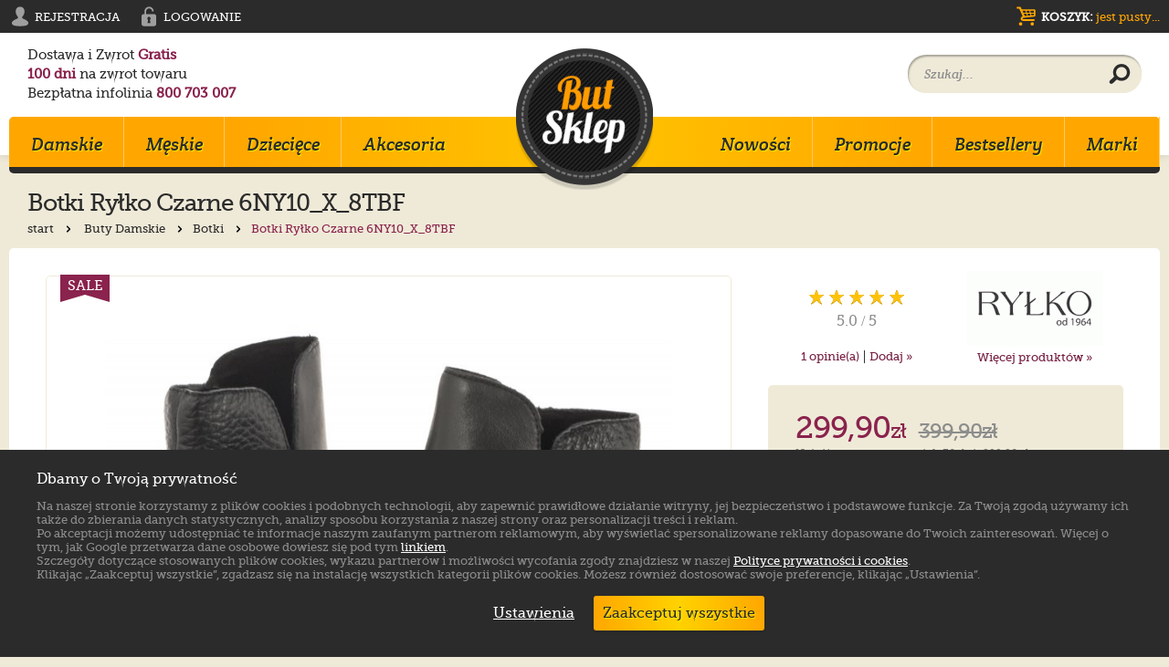

--- FILE ---
content_type: text/html; charset=UTF-8
request_url: https://www.butsklep.pl/botki-rylko-czarne-6ny10-x-8tbf-227957-p
body_size: 15579
content:
<!DOCTYPE HTML>
<html class="no-js" lang="pl">
<head>
	<meta http-equiv="X-UA-Compatible" content="IE=Edge">
	<title>Botki Ryłko Czarne 6NY10_X_8TBF w ButSklep.pl</title>
    <meta http-equiv="content-type" content="text/html; charset=utf-8">
    <meta name="robots" content="index, follow">
	<meta name="copyright" content="&copy; ButSklep.pl - Wszelkie prawa zastrzeżone">
	<meta name="description" lang="pl" content="Botki Ryłko Czarne 6NY10_X_8TBF. Darmowa przesyłka w dwie strony. 100 dni na zwrot. Bezpłatna infolinia: 800 703 007. Zapraszamy :)">
	<meta name="keywords" lang="pl" content="Botki,Ryłko,Czarne 6NY10_X_8TBF,Czarny,6NY10_X_8TBF ">
    <meta id="viewport" name="viewport" content="width=device-width, initial-scale=1.0" />
    <meta name="facebook-domain-verification" content="jjgq6kzmd8d4nflf9nipuy3cjwqdbl" />
    <link rel="shortcut icon" href="/favicon.ico">
	<link rel="stylesheet" href="/styles/main.min.css?48">
    <script defer src="/scripts/jquery-1.11.2.min.js" ></script>
    <link rel="preload" href="/fonts/creteround-italic-webfont.woff2" as="font" crossorigin />
    <link rel="preload" href="/fonts/museo_slab-webfont.woff2" as="font" crossorigin />
    <link rel="manifest" href="/manifest.json" />
		
<meta property="og:title" content="Botki Ryłko Czarne 6NY10_X_8TBF">
<meta property="og:type" content="product">
<meta property="og:url" content="https://www.butsklep.pl/botki-rylko-czarne-6ny10-x-8tbf-227957-p">
<meta property="og:image" content="https://www.butsklep.pl/files/sc_images/product/full_img_250221.jpg">
<meta property="product:price:amount" content="299.90">
<meta property="product:price:currency" content="PLN">
<meta property="product:availability" content="out of stock">
<meta property="product:retailer_item_id" content="RY746-a">
<meta property="og:site_name" content="ButSklep.pl">
<meta property="fb:app_id" content="192946487555752">
<meta property="og:description" content="Botki Ryłko Czarne 6NY10_X_8TBF. Darmowa przesyłka w dwie strony. 100 dni na zwrot. Bezpłatna infolinia: 800 703 007. Zapraszamy :)">
<meta property="og:email" content="butsklep@butsklep.pl">
<meta property="og:phone_number" content="800 703 007">

</head>
<body>
 
<script>
(function() {
  window.sendMetaEvents = function(events) {
    const url = '/index.php?module=ScCatalog&controller=Meta_Collect';
    const body = JSON.stringify({ events });
    if (navigator.sendBeacon) {
      navigator.sendBeacon(url, new Blob([body], {type: 'application/json'}));
      return;
    }
    fetch(url, {
      method: 'POST',
      headers: {'Content-Type': 'application/json'},
      body,
      keepalive: true,
      credentials: 'include'
    }).catch(()=>{});
  };
})();
</script>
<script type="text/javascript">
dataLayer = [];
dataLayer.push({ ecommerce: null });  // Clear the previous ecommerce object.
dataLayer.push({
  event: "view_item",
  ecommerce: {
         currency: "PLN", 
    value: 299.90,
    items: [
    {
        item_id: "RY746-a",
        item_name: "Botki Ryłko Czarne 6NY10_X_8TBF (RY746-a)",
        item_category: "Botki",
        item_variant: "RY746-a00",
        price: 299.90,
            }]
  }
});
</script>
<script type="text/javascript">

var google_tag_params = {

    'ecomm_prodid': 'RY746-a',
    'ecomm_item_group_id': 'RY746-a',
    'pname': 'Ryłko Czarne 6NY10_X_8TBF (RY746-a)',
    'pcat': 'Botki',
    'pvalue': 299.90,
    'ecomm_pagetype' :'product',
    'quantity': 1

}
dataLayer.push({
    'google_tag_params': window.google_tag_params
});

</script>

<script type="text/javascript"> 
var upsParams = upsParams || []; 
upsParams.push(['action','view']); 
upsParams.push(['user', '']); 
upsParams.push(['product', 'RY746-a']); 
upsParams.push(['execute']); 
</script>

 
<script>
if (typeof window.metaSent === 'undefined') {
  const now = Math.floor(Date.now() / 1000);
  const pageView = {
    event_name: 'PageView',
    event_time: now,
    event_id: (crypto.randomUUID ? crypto.randomUUID() : String(Math.random()).slice(2)),
    event_source_url: location.href
  };
  const viewContent = {
    event_name: 'ViewContent',
    event_time: now,
    event_id: (crypto.randomUUID ? crypto.randomUUID() : String(Math.random()).slice(2)),
    event_source_url: location.href,
    custom_data: {
      content_ids: ['RY746-a'],
      content_type: 'product',
      value: 299.90,
      currency: 'PLN'
    }
  };
  window.sendMetaEvents([pageView, viewContent]);
  window.metaSent = true;
}
</script>

<script type="text/javascript"> 
ylData = window.ylData = window.ylData || [];
ylData.push({ 'product': { 'products': ['RY746-a'] } });
</script>
  
<script>
  window.dataLayer = window.dataLayer || [];
  function gtag(){dataLayer.push(arguments);}
  // Set default consent to 'denied' as a placeholder
  // Determine actual values based on your own requirements
  gtag('consent', 'default', {
    'ad_storage': 'denied',
    'ad_user_data': 'denied',
    'ad_personalization': 'denied',
    'analytics_storage': 'denied'
  });
</script>

<noscript><iframe src="//www.googletagmanager.com/ns.html?id=GTM-MVMS9B"
height="0" width="0" style="display:none;visibility:hidden"></iframe></noscript>
<script>(function(w,d,s,l,i){w[l]=w[l]||[];w[l].push({'gtm.start':
new Date().getTime(),event:'gtm.js'});var f=d.getElementsByTagName(s)[0],
j=d.createElement(s),dl=l!='dataLayer'?'&l='+l:'';j.async=true;j.src=
'//www.googletagmanager.com/gtm.js?id='+i+dl;f.parentNode.insertBefore(j,f);
})(window,document,'script','dataLayer','GTM-MVMS9B');</script>
 
<script>
if (typeof window.metaSent === 'undefined') {
  const now = Math.floor(Date.now() / 1000);
  const pageView = {
    event_name: 'PageView',
    event_time: now,
    event_id: (crypto.randomUUID ? crypto.randomUUID() : String(Math.random()).slice(2)),
    event_source_url: location.href
  };
  window.sendMetaEvents([pageView]);
  window.metaSent = true;
}
</script>

<script type="text/javascript">
(function() {
    var _qS = document.createElement('script');
    _qS.type = 'text/javascript';
    _qS.async = true;
    _qS.src = 'https://qjs.c76f162c3e5cacb4.butsklep.pl/qjs/c76f162c3e5cacb4.js';
    (document.getElementsByTagName('head')[0]||document.getElementsByTagName('body')[0]).appendChild(_qS);
})();
</script>


<header id="site-header">
            
    <div class="wrap-full">
    <div id="header-black-stripe">
        <div class="wrap">
            <ul id="login-register">
    <li>
        <a href="/rejestracja">
            <i>
<svg width="24px" height="24px" viewBox="0 0 24 24"><path fill="#010101" d="M15.56,14.593c-1.077-0.352-1.271-0.871-1.267-1.629c0.002-0.379,0.191-0.605,0.318-0.747c0.125-0.143,1.063-1.402,1.393-2.153c0.531-1.032,0.807-2.24,0.822-3.39v0l0,0c0-0.033,0-0.066,0-0.1c0-2.867-1.616-5.191-4.827-5.191c-3.211,0-4.827,2.324-4.827,5.191c0,0.033,0,0.066,0.001,0.1h0l0,0c0.015,1.149,0.291,2.357,0.821,3.39c0.331,0.751,1.267,2.01,1.393,2.153c0.127,0.142,0.316,0.368,0.318,0.747c0.004,0.758-0.189,1.277-1.267,1.629c-1.077,0.35-5.471,2.386-5.471,4.379s0.912,2.724,4.141,3.354C10.071,22.762,12,22.622,12,22.622s1.928,0.141,4.89-0.295c3.229-0.631,4.142-1.361,4.142-3.354S16.637,14.943,15.56,14.593z"/></svg>
            </i>
            <span>Rejestracja</span>
        </a>
    </li>
    <li>
        <a href="/logowanie">
            <i>
<svg width="24px" height="24px" viewBox="0 0 24 24"><path fill="none" d="M18.006,9.454c-0.281,0-0.449,0-0.449,0H9.035V6.417c0-1.765,1.435-3.2,3.198-3.2c1.764,0,3.199,1.435,3.199,3.2h1.859c0-2.791-2.269-5.06-5.059-5.06c-2.79,0-5.058,2.269-5.058,5.06V9.45H6.442c0,0,0.056,0.004-0.224,0.004c-0.295,0-2.242,0.344-2.242,2.078v8.798c0,1.851,2.191,2.313,2.242,2.313h11.675c0.053,0,2.131-0.229,2.131-2.313v-8.685C20.024,9.682,18.057,9.454,18.006,9.454z M13.781,19.205h-3.32l0.688-3.388c-0.492-0.328-0.821-0.901-0.821-1.552c0-1.017,0.8-1.844,1.79-1.844c0.985,0,1.79,0.827,1.79,1.844c0,0.65-0.33,1.222-0.823,1.552L13.781,19.205z"/></svg>
            </i>
            <span>Logowanie</span>
        </a>
    </li>
</ul>
            <a href="/koszyk" id="cart">
    <i>
<svg width="24px" height="24px" viewBox="0 0 24 24">
<g>
    <path fill="none" d="M20.352,4.168c0.902,0,1.321,0.541,1.321,1.201v5.617c0,0.631-0.479,1.141-1.11,1.202l-12.134,1.35c-0.991,0.121-1.111,1.414,0.06,1.414h11.503c1.321,0,1.321,1.951,0,1.951H8.249c-2.643,0-3.634-2.914-1.562-4.446l1.051-0.78l-3.724-8.14H2.182c-1.412,0-1.412-2.162,0-2.162h2.132c1.081,0,1.382,0.511,1.712,1.292l0.751,1.501H20.352z M7.408,20.206c0,1.021-0.811,1.863-1.893,1.863c-1.021,0-1.862-0.842-1.862-1.863c0-1.051,0.841-1.891,1.862-1.891C6.597,18.315,7.408,19.155,7.408,20.206z M8.489,7.893h3.033L10.862,5.85H7.558L8.489,7.893z M12.574,11.407l-0.781-2.433H8.939l1.232,2.673L12.574,11.407z M11.943,5.85l0.631,2.042h2.974l-0.48-2.042H11.943z M16.328,11.016l-0.6-2.042h-2.854l0.751,2.313L16.328,11.016z M20.022,5.85h-3.874l0.451,2.042h3.423V5.85z M20.113,20.206c0,1.021-0.812,1.863-1.862,1.863c-1.052,0-1.893-0.842-1.893-1.863c0-1.051,0.841-1.891,1.893-1.891C19.301,18.315,20.113,19.155,20.113,20.206z M20.022,8.974h-3.184l0.481,1.893l2.702-0.271V8.974z"/>
</g>
</svg>
    </i>
    <span><b>Koszyk:</b>  jest pusty...</span>
</a>
        </div>
    </div>
</div>
    <div class="wrap" id="wrap-i">
        <ul id="header-info">
            <li>Dostawa i Zwrot <strong>Gratis</strong></li>
            <li><strong>100 dni</strong> na zwrot towaru</li>
            <li>Bezpłatna infolinia <strong>800 703 007</strong></li>
        </ul>
        <div class="bs-logo">
            <a href="/" title="Markowe buty damskie, męskie i dla dzieci - sklep internetowy ButSklep.pl">
                <img src="/images/logo_butsklep.png" alt="Markowe buty damskie, męskie i dla dzieci - sklep internetowy ButSklep.pl"/> 
                            </a>
        </div>
        <div id="main-search">
            <form action="/wyszukiwanie" method="get">
                <input id="main-search-input" type="text" placeholder="Szukaj..." name="q">
                <button aria-label="Wyszukaj produkt" id="main-search-button">
                    <i>
<svg width="24px" height="24px" viewBox="0 0 24 24">
<path d="M13.992,1.083c-5.114,0-9.258,4.145-9.258,9.257c0,1.694,0.456,3.282,1.25,4.647l-4.603,4.262c-0.839,0.84-0.839,2.201,0,3.039c0.839,0.84,2.2,0.84,3.039,0l4.526-4.184c1.451,0.943,3.184,1.492,5.045,1.492c5.112,0,9.257-4.145,9.257-9.256C23.249,5.227,19.104,1.083,13.992,1.083z M13.992,16.237c-3.257,0-5.898-2.639-5.898-5.897c0-3.257,2.641-5.898,5.898-5.898c3.257,0,5.898,2.641,5.898,5.898C19.89,13.598,17.249,16.237,13.992,16.237z"/>
</svg>
                    </i>
                </button>
            </form>
        </div>
    </div>
    <div class="wrap">
    <div id="main-nav-wrap">
        <nav id="main-nav">
            <div id="main-nav-bar" class="border-r5">
                <a id="mobile-nav-icon" href="#" aria-label="Rozwiń menu">
                    <i>
<svg width="33px" height="28px" viewBox="0 0 33 28" >
<path d="M4.417,11.352c-1.433,0-2.594,1.161-2.593,2.592c-0.001,1.433,1.16,2.593,2.593,2.593h24.167c1.432,0,2.592-1.16,2.592-2.593s-1.16-2.592-2.592-2.592H4.417z"/>
<path d="M4.417,1.722c-1.434,0-2.594,1.161-2.593,2.593C1.823,5.748,2.983,6.907,4.417,6.907h24.166c1.433,0,2.593-1.16,2.593-2.592s-1.16-2.593-2.593-2.593H4.417z"/>
<path d="M4.417,20.981c-1.434,0-2.594,1.161-2.593,2.593c-0.001,1.433,1.159,2.592,2.593,2.592h24.166c1.433,0,2.593-1.159,2.593-2.592c0-1.434-1.16-2.593-2.593-2.593H4.417z"/>
</svg>
                    </i>
                                    </a>
                <a href="/logowanie" id="mobile-account" class="mobile-nav-bar-icon" aria-label="Zaloguj się">
                    <i>
<svg width="30px" height="30px" viewBox="0 0 24 24"><path fill="#2b2b2b" d="M15.56,14.593c-1.077-0.352-1.271-0.871-1.267-1.629c0.002-0.379,0.191-0.605,0.318-0.747c0.125-0.143,1.063-1.402,1.393-2.153c0.531-1.032,0.807-2.24,0.822-3.39v0l0,0c0-0.033,0-0.066,0-0.1c0-2.867-1.616-5.191-4.827-5.191c-3.211,0-4.827,2.324-4.827,5.191c0,0.033,0,0.066,0.001,0.1h0l0,0c0.015,1.149,0.291,2.357,0.821,3.39c0.331,0.751,1.267,2.01,1.393,2.153c0.127,0.142,0.316,0.368,0.318,0.747c0.004,0.758-0.189,1.277-1.267,1.629c-1.077,0.35-5.471,2.386-5.471,4.379s0.912,2.724,4.141,3.354C10.071,22.762,12,22.622,12,22.622s1.928,0.141,4.89-0.295c3.229-0.631,4.142-1.361,4.142-3.354S16.637,14.943,15.56,14.593z"/></svg>
                    </i>
                </a>
                <a id="show-search" class="mobile-nav-bar-icon">
                    <i>
<svg width="30px" height="30px" viewBox="0 0 24 24">
<path fill="#2b2b2b" d="M13.992,1.083c-5.114,0-9.258,4.145-9.258,9.257c0,1.694,0.456,3.282,1.25,4.647l-4.603,4.262c-0.839,0.84-0.839,2.201,0,3.039c0.839,0.84,2.2,0.84,3.039,0l4.526-4.184c1.451,0.943,3.184,1.492,5.045,1.492c5.112,0,9.257-4.145,9.257-9.256C23.249,5.227,19.104,1.083,13.992,1.083z M13.992,16.237c-3.257,0-5.898-2.639-5.898-5.897c0-3.257,2.641-5.898,5.898-5.898c3.257,0,5.898,2.641,5.898,5.898C19.89,13.598,17.249,16.237,13.992,16.237z"/>
</svg>
                    </i>
                </a>
                <a href="/koszyk" id="mobile-basket" class="mobile-nav-bar-icon" aria-label="Koszyk">
                    <i>
<svg width="32px" height="32px" viewBox="0 0 24 24">
<g>
    <path fill="#2b2b2b" d="M20.352,4.168c0.902,0,1.321,0.541,1.321,1.201v5.617c0,0.631-0.479,1.141-1.11,1.202l-12.134,1.35c-0.991,0.121-1.111,1.414,0.06,1.414h11.503c1.321,0,1.321,1.951,0,1.951H8.249c-2.643,0-3.634-2.914-1.562-4.446l1.051-0.78l-3.724-8.14H2.182c-1.412,0-1.412-2.162,0-2.162h2.132c1.081,0,1.382,0.511,1.712,1.292l0.751,1.501H20.352z M7.408,20.206c0,1.021-0.811,1.863-1.893,1.863c-1.021,0-1.862-0.842-1.862-1.863c0-1.051,0.841-1.891,1.862-1.891C6.597,18.315,7.408,19.155,7.408,20.206z M8.489,7.893h3.033L10.862,5.85H7.558L8.489,7.893z M12.574,11.407l-0.781-2.433H8.939l1.232,2.673L12.574,11.407z M11.943,5.85l0.631,2.042h2.974l-0.48-2.042H11.943z M16.328,11.016l-0.6-2.042h-2.854l0.751,2.313L16.328,11.016z M20.022,5.85h-3.874l0.451,2.042h3.423V5.85z M20.113,20.206c0,1.021-0.812,1.863-1.862,1.863c-1.052,0-1.893-0.842-1.893-1.863c0-1.051,0.841-1.891,1.893-1.891C19.301,18.315,20.113,19.155,20.113,20.206z M20.022,8.974h-3.184l0.481,1.893l2.702-0.271V8.974z"/>
</g>
</svg>
                    </i>
                                    </a>
            </div>

            <ul id="main-nav-left">
            
            <li class="mobile-nav-add" id="mobile-search">
            <form action="/wyszukiwanie" method="get">
                <input type="text" placeholder="Szukaj..." name="q">
                <button id="mobile-search-button">
                    <i>
<svg width="24px" height="24px" viewBox="0 0 24 24">
<path d="M13.992,1.083c-5.114,0-9.258,4.145-9.258,9.257c0,1.694,0.456,3.282,1.25,4.647l-4.603,4.262c-0.839,0.84-0.839,2.201,0,3.039c0.839,0.84,2.2,0.84,3.039,0l4.526-4.184c1.451,0.943,3.184,1.492,5.045,1.492c5.112,0,9.257-4.145,9.257-9.256C23.249,5.227,19.104,1.083,13.992,1.083z M13.992,16.237c-3.257,0-5.898-2.639-5.898-5.897c0-3.257,2.641-5.898,5.898-5.898c3.257,0,5.898,2.641,5.898,5.898C19.89,13.598,17.249,16.237,13.992,16.237z"></path>
</svg>
                    </i>
                </button>
            </form>
            </li>
            <li class="mobile-nav-add">
                <a href="/kontakt" class="nav-level-1">Kontakt</a>
            </li>
            <li>
                <a href="/damskie-2-k" class="nav-level-1">Damskie<i><svg width="6px" height="11px" viewBox="0 0 6 11" ><polygon fill="#FAA61A" points="6,5.5 0,0 0,11 "/></svg></i></a>
                <div class="subnav-wrap">
                    <div class="subnav">
                        <div class="subnav-section">
                            <h4 class="nav-level-2">Buty Damskie</h4>
                            <ul class="nav-list">
								<li><a href="/botki-189-k">Botki</a></li>
								<li><a href="/na-obcasie-191-k">Na Obcasie</a></li>
								<li><a href="/kozaki-16-k">Kozaki</a></li>
								<li><a href="/klapki-17-k">Klapki</a></li>
								<li><a href="/sportowe-3-k">Sportowe</a></li>
								<li><a href="/glany-190-k">Glany</a></li>
								<li><a href="/trapery-214-k">Trapery</a></li>
								<li><a href="/polbuty-60-k">Półbuty</a></li>
								<li><a href="/trampki-192-k">Trampki</a></li>
								<li><a href="/sandaly-58-k">Sandały</a></li>
                            </ul>
                        </div>
                        <div class="subnav-section">
                            <h4 class="nav-level-2">Popularne marki</h4>
                            <ul class="nav-list">
								<li><a href="/buty_emu_australia">EMU Australia</a></li>
								<li><a href="/buty_moon_boot">Moon Boot</a></li>
								<li><a href="/buty_blundstone">Blundstone</a></li>
								<li><a href="/buty_maciejka">Maciejka</a></li>
								<li><a href="/buty_rylko">Ryłko</a></li>
								<li><a href="/buty_birkenstock">Birkenstock</a></li>
								<li><a href="/buty_ugg">UGG</a></li>
								<li><a href="/buty_dr._martens">Dr. Martens</a></li>
								<li><a href="/buty_rieker">Rieker</a></li>
								<li><a href="/buty_converse">Converse</a></li>
                            </ul>
                        </div>
                        <div class="subnav-section">
                            <h4 class="nav-level-2">Kolekcja</h4>
                            <ul class="nav-list">
								<li><a href="/converse-all-star-80-k">Converse All Star</a></li>
								<li><a href="/new-balance-574-222-k">New Balance 574</a></li>
								<li><a href="/adidas-originals-77-k">adidas Originals</a></li>
								<li><a href="/nike-air-force-219-k">Nike Air Force</a></li>
								<li><a href="/adidas-neo-233-k">adidas NEO</a></li>
								<li><a href="/vans-authentic-226-k">Vans Authentic</a></li>
								<li><a href="/adidas-zx-flux-232-k">adidas ZX Flux</a></li>
								<li><a href="/reebok-classic-78-k">Reebok Classic</a></li>
								<li><a href="/adidas-superstar-231-k">adidas Superstar</a></li>
								<li><a href="/nike-air-max-81-k">Nike Air Max</a></li>
                            </ul>
                        </div>
                        <div class="subnav-section">
                            <h4 class="nav-level-2">Styl</h4>
                            <ul class="nav-list">
								<li><a href="/sportowy-207-k">Sportowy</a></li>
								<li><a href="/klasyczny-87-k">Klasyczny</a></li>
								<li><a href="/wygodny-211-k">Wygodny</a></li>
								<li><a href="/mlodziezowy-204-k">Młodzieżowy</a></li>
								<li><a href="/elegancki-85-k">Elegancki</a></li>
								<li><a href="/rockowy-208-k">Rockowy</a></li>
								<li><a href="/skate-90-k">Skate</a></li>
                            </ul>
                        </div>
                        <div class="special-links">
                            <ul>
								<li><a href="/damskie-2-k/promocje">Promocje</a></li>
								<li><a href="/damskie-2-k/nowosci">Nowości</a></li>
								<li><a href="/damskie-2-k/bestsellery">Bestsellery</a></li>
                            </ul>
                        </div>
                    </div>
                </div>
            </li>

            <li>
                <a href="/meskie-6-k" class="nav-level-1">Męskie<i><svg width="6px" height="11px" viewBox="0 0 6 11" ><polygon fill="#FAA61A" points="6,5.5 0,0 0,11 "/></svg></i></a>
                <div class="subnav-wrap">
                    <div class="subnav">
                        <div class="subnav-section">
                            <h4 class="nav-level-2">Buty Męskie</h4>
                            <ul class="nav-list">
								<li><a href="/sztyblety-216-k">Sztyblety</a></li>
								<li><a href="/trapery-217-k">Trapery</a></li>
								<li><a href="/sportowe-8-k">Sportowe</a></li>
								<li><a href="/glany-202-k">Glany</a></li>
								<li><a href="/polbuty-13-k">Półbuty</a></li>
								<li><a href="/trampki-203-k">Trampki</a></li>
								<li><a href="/klapki-25-k">Klapki</a></li>
								<li><a href="/sandaly-47-k">Sandały</a></li>
                            </ul>
                        </div>
                        <div class="subnav-section">
                            <h4 class="nav-level-2">Popularne marki</h4>
                            <ul class="nav-list">
								<li><a href="/buty_blundstone">Blundstone</a></li>
								<li><a href="/buty_dr._martens">Dr. Martens</a></li>
								<li><a href="/buty_ugg">UGG</a></li>
								<li><a href="/buty_salomon">Salomon</a></li>
								<li><a href="/buty_wojas">Wojas</a></li>
								<li><a href="/buty_converse">Converse</a></li>
								<li><a href="/buty_rieker">Rieker</a></li>
								<li><a href="/buty_timberland">Timberland</a></li>
								<li><a href="/buty_moon_boot">Moon Boot</a></li>
								<li><a href="/buty_birkenstock">Birkenstock</a></li>
                            </ul>
                        </div>
                        <div class="subnav-section">
                            <h4 class="nav-level-2">Kolekcja</h4>
                            <ul class="nav-list">
								<li><a href="/adidas-originals-77-k">adidas Originals</a></li>
								<li><a href="/new-balance-574-222-k">New Balance 574</a></li>
								<li><a href="/crocs-crocband-220-k">Crocs Crocband</a></li>
								<li><a href="/adidas-zx-flux-232-k">adidas ZX Flux</a></li>
								<li><a href="/adidas-neo-233-k">adidas NEO</a></li>
								<li><a href="/nike-air-force-219-k">Nike Air Force</a></li>
								<li><a href="/nike-air-max-81-k">Nike Air Max</a></li>
								<li><a href="/reebok-classic-78-k">Reebok Classic</a></li>
								<li><a href="/converse-all-star-80-k">Converse All Star</a></li>
								<li><a href="/puma-motorsport-79-k">Puma Motorsport</a></li>
                            </ul>
                        </div>
                        <div class="subnav-section">
                            <h4 class="nav-level-2">Styl</h4>
                            <ul class="nav-list">
								<li><a href="/sportowy-207-k">Sportowy</a></li>
								<li><a href="/klasyczny-87-k">Klasyczny</a></li>
								<li><a href="/wygodny-211-k">Wygodny</a></li>
								<li><a href="/mlodziezowy-204-k">Młodzieżowy</a></li>
								<li><a href="/elegancki-85-k">Elegancki</a></li>
								<li><a href="/rockowy-208-k">Rockowy</a></li>
								<li><a href="/skate-90-k">Skate</a></li>
                            </ul>
                        </div>
                        <div class="special-links">
                            <ul>
								<li><a href="/meskie-6-k/promocje">Promocje</a></li>
								<li><a href="/meskie-6-k/nowosci">Nowości</a></li>
								<li><a href="/meskie-6-k/bestsellery">Bestsellery</a></li>
                            </ul>
                        </div>
                    </div>
                </div>
            </li>

            <li>
                <a href="/dzieciece-72-k" class="nav-level-1">Dziecięce<i><svg width="6px" height="11px" viewBox="0 0 6 11" ><polygon fill="#FAA61A" points="6,5.5 0,0 0,11 "/></svg></i></a>
                <div class="subnav-wrap">
                    <div class="subnav">
                        <div class="subnav-section">
                            <h4 class="nav-level-2">Buty Dziecięce</h4>
                            <ul class="nav-list">
								<li><a href="/kozaki-161-k">Kozaki</a></li>
								<li><a href="/trzewiki-196-k">Trzewiki</a></li>
								<li><a href="/trampki-197-k">Trampki</a></li>
								<li><a href="/klapki-153-k">Klapki</a></li>
								<li><a href="/sandalki-174-k">Sandałki</a></li>
								<li><a href="/sportowe-154-k">Sportowe</a></li>
								<li><a href="/balerinki-225-k">Balerinki</a></li>
								<li><a href="/kalosze-160-k">Kalosze</a></li>
                            </ul>
                        </div>
                        <div class="subnav-section">
                            <h4 class="nav-level-2">Popularne marki</h4>
                            <ul class="nav-list">
								<li><a href="/buty_emu_australia">EMU Australia</a></li>
								<li><a href="/buty_ugg">UGG</a></li>
								<li><a href="/buty_moon_boot">Moon Boot</a></li>
								<li><a href="/buty_geox">Geox</a></li>
								<li><a href="/buty_converse">Converse</a></li>
								<li><a href="/buty_crocs">Crocs</a></li>
								<li><a href="/buty_cmp">CMP</a></li>
								<li><a href="/buty_big_star">Big Star</a></li>
                            </ul>
                        </div>
                        <div class="subnav-section">
                            <h4 class="nav-level-2">Kolekcja</h4>
                            <ul class="nav-list">
								<li><a href="/crocs-crocband-220-k">Crocs Crocband</a></li>
								<li><a href="/converse-all-star-80-k">Converse All Star</a></li>
								<li><a href="/adidas-originals-77-k">adidas Originals</a></li>
								<li><a href="/new-balance-574-222-k">New Balance 574</a></li>
								<li><a href="/new-balance-410-230-k">New Balance 410</a></li>
								<li><a href="/nike-air-max-81-k">Nike Air Max</a></li>
								<li><a href="/puma-motorsport-79-k">Puma Motorsport</a></li>
                            </ul>
                        </div>
                        <div class="subnav-section">
                            <h4 class="nav-level-2">Styl</h4>
                            <ul class="nav-list">
								<li><a href="/sportowy-207-k">Sportowy</a></li>
								<li><a href="/klasyczny-87-k">Klasyczny</a></li>
								<li><a href="/wygodny-211-k">Wygodny</a></li>
								<li><a href="/mlodziezowy-204-k">Młodzieżowy</a></li>
								<li><a href="/elegancki-85-k">Elegancki</a></li>
								<li><a href="/rockowy-208-k">Rockowy</a></li>
								<li><a href="/skate-90-k">Skate</a></li>
                            </ul>
                        </div>
                        <div class="special-links">
                            <ul>
								<li><a href="/dzieciece-72-k/promocje">Promocje</a></li>
								<li><a href="/dzieciece-72-k/nowosci">Nowości</a></li>
								<li><a href="/dzieciece-72-k/bestsellery">Bestsellery</a></li>
                            </ul>
                        </div>
                    </div>
                </div>
            </li>
            <li class="hide-el">
                <a href="/akcesoria-50-k">Akcesoria</a>
            </li>
            </ul>
            <ul id="main-nav-right">
                <li><a href="/nowosci" >Nowości</a></li>
                <li><a href="/promocje" >Promocje</a></li>
    			<li class="hide-el"><a href="/bestsellery" >Bestsellery</a></li>
    			<li><a href="/marki" >Marki</a></li>
            <li class="mobile-nav-add">
                <a href="/logowanie" class="nav-level-1">Moje Konto</a>
            </li>
            </ul>
        </nav>
    </div> 
</div>
</header>

<div class="wrap nav-padding" role="main">
<div id="product-page">
    <div itemscope itemtype="http://schema.org/Product">
        <div class="page-header rel">
    		<h1>Botki <span itemprop="brand" class="clear">Ryłko</span> <span itemprop="name" class="clear">Czarne 6NY10_X_8TBF</span></h1>
                    <div class="breadcrumbs">
        <a href="/">start
    <i><svg width="24px" height="24px" viewBox="0 0 24 24"><path d="M17.997,10.564L18,10.561l-0.101-0.102l0,0l0,0L9.394,1.956c-0.881-0.882-2.309-0.882-3.19,0c-0.882,0.88-0.882,2.309,0,3.189l6.909,6.909l-7.011,7.011c-0.88,0.882-0.88,2.31,0,3.191c0.882,0.881,2.311,0.881,3.19,0l8.607-8.607C18.747,12.804,18.778,11.451,17.997,10.564z"/></svg></i>
    </a>
            <a href="/damskie-2-k">Buty Damskie
    <i><svg width="24px" height="24px" viewBox="0 0 24 24"><path d="M17.997,10.564L18,10.561l-0.101-0.102l0,0l0,0L9.394,1.956c-0.881-0.882-2.309-0.882-3.19,0c-0.882,0.88-0.882,2.309,0,3.189l6.909,6.909l-7.011,7.011c-0.88,0.882-0.88,2.31,0,3.191c0.882,0.881,2.311,0.881,3.19,0l8.607-8.607C18.747,12.804,18.778,11.451,17.997,10.564z"/></svg></i>
    </a>
            <a href="/botki-189-k">Botki
    <i><svg width="24px" height="24px" viewBox="0 0 24 24"><path d="M17.997,10.564L18,10.561l-0.101-0.102l0,0l0,0L9.394,1.956c-0.881-0.882-2.309-0.882-3.19,0c-0.882,0.88-0.882,2.309,0,3.189l6.909,6.909l-7.011,7.011c-0.88,0.882-0.88,2.31,0,3.191c0.882,0.881,2.311,0.881,3.19,0l8.607-8.607C18.747,12.804,18.778,11.451,17.997,10.564z"/></svg></i>
    </a>
            <strong>Botki Ryłko Czarne 6NY10_X_8TBF</strong>
    <a href="javascript:history.go(-1)"  class="breadcrumbs-back">
    <i><svg width="24px" height="24px" viewBox="0 0 24 24"><path d="M6.004,13.648l-0.003,0.003l0.101,0.102l0,0l0,0l8.505,8.503c0.881,0.882,2.309,0.882,3.19,0c0.882-0.88,0.882-2.309,0-3.188l-6.909-6.91l7.011-7.011c0.881-0.882,0.881-2.31,0-3.191c-0.882-0.881-2.311-0.881-3.19,0l-8.606,8.607C5.254,11.408,5.223,12.761,6.004,13.648z"/></svg></i>
    Powrót
    </a>
</div>
        </div>
        
        <section class="page-section border-r5" id="product-section">
            
            <div class="left border-r5">
                            <div class="flags-wrap">
                    <span class="promo">SALE</span>                                                        </div>
                                <div id="product-main-slider-wrap">
                    <div id="product-main-slider" class="zoom-gallery">
                        <div class="item"><a href="/files/sc_images/product/full_img_250221.jpg" data-pswp-width="1200" data-pswp-height="1200"><img class="lazyOwl" data-src="/files/sc_images/product/full_img_250221.jpg" alt="Botki Ryłko Czarne 6NY10_X_8TBF"></a></div>
                        <div class="item"><a href="/files/sc_images/product/full_img_250222.jpg" data-pswp-width="1200" data-pswp-height="1200"><img class="lazyOwl" data-src="/files/sc_images/product/full_img_250222.jpg" alt="Botki Ryłko Czarne 6NY10_X_8TBF"></a></div>
                        <div class="item"><a href="/files/sc_images/product/full_img_250223.jpg" data-pswp-width="1200" data-pswp-height="1200"><img class="lazyOwl" data-src="/files/sc_images/product/full_img_250223.jpg" alt="Botki Ryłko Czarne 6NY10_X_8TBF"></a></div>
                        <div class="item"><a href="/files/sc_images/product/full_img_250224.jpg" data-pswp-width="1200" data-pswp-height="1200"><img class="lazyOwl" data-src="/files/sc_images/product/full_img_250224.jpg" alt="Botki Ryłko Czarne 6NY10_X_8TBF"></a></div>
                        <div class="item"><a href="/files/sc_images/product/full_img_250225.jpg" data-pswp-width="1200" data-pswp-height="1200"><img class="lazyOwl" data-src="/files/sc_images/product/full_img_250225.jpg" alt="Botki Ryłko Czarne 6NY10_X_8TBF"></a></div>
                        <div class="item"><a href="/files/sc_images/product/full_img_250226.jpg" data-pswp-width="1200" data-pswp-height="1200"><img class="lazyOwl" data-src="/files/sc_images/product/full_img_250226.jpg" alt="Botki Ryłko Czarne 6NY10_X_8TBF"></a></div>
                        <div class="item"><a href="/files/sc_images/product/full_img_250227.jpg" data-pswp-width="1200" data-pswp-height="1200"><img class="lazyOwl" data-src="/files/sc_images/product/full_img_250227.jpg" alt="Botki Ryłko Czarne 6NY10_X_8TBF"></a></div>
                        <div class="item"><a href="/files/sc_images/product/full_img_250220.jpg" data-pswp-width="1200" data-pswp-height="1200"><img class="lazyOwl" data-src="/files/sc_images/product/full_img_250220.jpg" alt="Botki Ryłko Czarne 6NY10_X_8TBF"></a></div>
                    </div>
                                        <div class="owl-arrows" id="main-arrows">
                        <div class="prev">
                            <i>
                            <svg width="24px" height="24px" viewBox="0 0 24 24" ><path d="M6.004,13.648l-0.003,0.003l0.101,0.102l0,0l0,0l8.505,8.503c0.881,0.882,2.309,0.882,3.19,0c0.882-0.88,0.882-2.309,0-3.188l-6.909-6.91l7.011-7.011c0.881-0.882,0.881-2.31,0-3.191c-0.882-0.881-2.311-0.881-3.19,0l-8.606,8.607C5.254,11.408,5.223,12.761,6.004,13.648z"/></svg>
                                                        </i>
                        </div>
                        <div class="next">
                            <i>
                            <svg width="24px" height="24px" viewBox="0 0 24 24" ><path d="M17.997,10.564L18,10.561l-0.101-0.102l0,0l0,0L9.394,1.956c-0.881-0.882-2.309-0.882-3.19,0c-0.882,0.88-0.882,2.309,0,3.189l6.909,6.909l-7.011,7.011c-0.88,0.882-0.88,2.31,0,3.191c0.882,0.881,2.311,0.881,3.19,0l8.607-8.607C18.747,12.804,18.778,11.451,17.997,10.564z"/></svg>
                                                        </i>
                        </div>
                    </div>
                                    </div>
                                <div id="product-thumb-slider-wrap">
                    <div id="product-thumb-slider">
                        <div class="item"><a href="#"><img class="lazyOwl" data-src="/files/sc_images/product/mini_img_250221.jpg" src="[data-uri]" alt="Botki Ryłko Czarne 6NY10_X_8TBF - małe zdjęcie"></a></div>
                        <div class="item"><a href="#"><img class="lazyOwl" data-src="/files/sc_images/product/mini_img_250222.jpg" src="[data-uri]" alt="Botki Ryłko Czarne 6NY10_X_8TBF - małe zdjęcie"></a></div>
                        <div class="item"><a href="#"><img class="lazyOwl" data-src="/files/sc_images/product/mini_img_250223.jpg" src="[data-uri]" alt="Botki Ryłko Czarne 6NY10_X_8TBF - małe zdjęcie"></a></div>
                        <div class="item"><a href="#"><img class="lazyOwl" data-src="/files/sc_images/product/mini_img_250224.jpg" src="[data-uri]" alt="Botki Ryłko Czarne 6NY10_X_8TBF - małe zdjęcie"></a></div>
                        <div class="item"><a href="#"><img class="lazyOwl" data-src="/files/sc_images/product/mini_img_250225.jpg" src="[data-uri]" alt="Botki Ryłko Czarne 6NY10_X_8TBF - małe zdjęcie"></a></div>
                        <div class="item"><a href="#"><img class="lazyOwl" data-src="/files/sc_images/product/mini_img_250226.jpg" src="[data-uri]" alt="Botki Ryłko Czarne 6NY10_X_8TBF - małe zdjęcie"></a></div>
                        <div class="item"><a href="#"><img class="lazyOwl" data-src="/files/sc_images/product/mini_img_250227.jpg" src="[data-uri]" alt="Botki Ryłko Czarne 6NY10_X_8TBF - małe zdjęcie"></a></div>
                        <div class="item"><a href="#"><img class="lazyOwl" data-src="/files/sc_images/product/mini_img_250220.jpg" src="[data-uri]" alt="Botki Ryłko Czarne 6NY10_X_8TBF - małe zdjęcie"></a></div>
                    </div>
                                        <div class="owl-arrows" id="thumb-arrows">
                        <div class="prev" >
                            <i>
                            <svg width="24px" height="24px" viewBox="0 0 24 24" ><path d="M6.004,13.648l-0.003,0.003l0.101,0.102l0,0l0,0l8.505,8.503c0.881,0.882,2.309,0.882,3.19,0c0.882-0.88,0.882-2.309,0-3.188l-6.909-6.91l7.011-7.011c0.881-0.882,0.881-2.31,0-3.191c-0.882-0.881-2.311-0.881-3.19,0l-8.606,8.607C5.254,11.408,5.223,12.761,6.004,13.648z"/></svg>
                                                        </i>
                        </div>
                        <div class="next">
                            <i>
                            <svg width="24px" height="24px" viewBox="0 0 24 24" ><path d="M17.997,10.564L18,10.561l-0.101-0.102l0,0l0,0L9.394,1.956c-0.881-0.882-2.309-0.882-3.19,0c-0.882,0.88-0.882,2.309,0,3.189l6.909,6.909l-7.011,7.011c-0.88,0.882-0.88,2.31,0,3.191c0.882,0.881,2.311,0.881,3.19,0l8.607-8.607C18.747,12.804,18.778,11.451,17.997,10.564z"/></svg>
                                                        </i>
                        </div>
                    </div>
                                    </div>
                            </div>
            
            <div class="right">
                <div id="sb-wrap">
    				    				<div id="product-score">
    					<div itemprop="aggregateRating" itemscope="" itemtype="http://schema.org/AggregateRating">
    						<div class="stars score5"></div>
    						<div class="scoreSummary">
    						<span itemprop="ratingValue">5.0</span> / <span itemprop="bestRating">5</span>
    						</div>
    						<div class="scoreLink">
    						<a class="link" href="#users-comments"><span itemprop="reviewCount">1</span> opinie(a)</a> |
    						<a class="link" href="#CommentsProductForm">Dodaj &raquo;</a>
    						</div>
    					</div>
    				</div>
    				
    				    				    				<div id="product-brand">
                        <a href="/buty_rylko" class="img" title="Ryłko"><img alt="Ryłko" src="/files/sc_images/brand/n_152/172/232/0_18/79268224.gif" width="150" height="82" /></a>
    					<a href="/buty_rylko" class="link">Więcej produktów &raquo;</a>
    				</div>
    				                	    			</div>
                
                <div class="product-panel border-r5">
                    <div class="product-price-wrap">
                        									
                        <div class="price regular">299,90<small>zł</small></div>
                        <div class="price old">399,90<small>zł</small></div>
                                                		
                    </div>
                                        <p class="free-delivery" style="margin-top: -22px; margin-bottom: 22px; font-size: 12px; padding-bottom:0px">Najniższa cena z ostatnich 30 dni: 299,90 zł</p>
                    <p class="free-delivery"><a href="/darmowa-dostawa-i-zwrot-a/okno" class="mfp-article-popup">Darmowa dostawa i zwrot</a></p>
                                                            <div class="unavail-info">
                        <label>Produkt niedostępny : (</label>
        				<p>Niestety..., ktoś Cię uprzedził i ten produkt nie jest już dostępny. Zawsze staramy się uzupełniać ciekawe pozycje, ale niejednokrotnie nie jest już to możliwe.</p>
        				<p>Jeżeli masz chwilkę to przejrzyj naszą ofertę, mamy trochę innych butów :)</p>
                    </div>
                </div>
                                </div>
            
            <div class="product-description">
                <div class=" header-grey border-r5">
                    Opis produktu
                </div>
                <div class="left txt">
                    <ul>
                        <li><strong>Kod produktu:</strong> <b>RY746-a</b></li>
                        <li><strong>Materiał:</strong>
                        Skóra naturalna                        </li>
                        <li><strong>Kolor:</strong>
                        Czarny                        </li>
                        <li><strong>Nr katalogowy:</strong>
                        6NY10_X_8TBF                        </li>
                        <li><strong>Wysokość cholewy:</strong>
                        Za kostkę                        </li>
                        <li><strong>Rodzaj obcasa:</strong>
                        Klocek                        </li>
                        <li><strong>Obcas (w cm):</strong>
                        7                        </li>
                        <li><strong>Zapięcie:</strong>
                        Na zamek                        </li>
                        <li><strong style="float:left">Dane producenta:&nbsp; </strong> <a id="gpsr_show" style="cursor:pointer">Pokaż »</a>
                                                                <span id="gpsr_data" style="float:left; display:none">„RYŁKO” Sp. z o.o.<br />
                                                              ul. Dworcowa 19, 34-130 Kalwaria Zebrzydowska, PL<br />
                                                              <a href="/cdn-cgi/l/email-protection" class="__cf_email__" data-cfemail="0f7c64636a7f4f7d76636460216c6062">[email&#160;protected]</a></span>
                        </li>
                    </ul>
                                    </div>
                <div class="right txt">
                    <ul>
<li>Cudowne, damskie botki od Ryłko. </li>
<li>Wykonane w całości z naturalnej skóry, są nieziemsko wygodne. </li>
<li>Zapinane na zamek, są łatwe w zakładaniu. </li>
<li>Podeszwa z wysokogatunkowego tworzywa jest odporna na ścieranie </li>
<li>Wnętrze jest dodatkowo ocieplane miłym w dotyku kocem obuwniczym. </li>
<li>Obuwie najlepiej sprawdzi się w sezonie jesień/zima. </li>
<li>Buty pięknie będą się komponowały z jesiennymi stylizacjami w stylu casualowym. </li>
</ul>
                </div>
            </div>
        </section>
        <div id="prec_product1" class="prec-frame"> </div>
        <div id="prec_product2" class="prec-frame"> </div>
                                <section class="page-section border-r5" id="users-comments">
    <div class="header-grey">
        <h3>Opinie o produkcie</h3>
    </div>
    <div class="comments-wrap">
        <div id="CommentsProductList">
<div class="row">
    <div class="commenter">
        <span class="comName">Anna</span> <span class="comDetails">Wroclaw, 29-09-2024</span>
    </div>
    <div class="comment border-r5">
        <div class="score">
            <em>Ocena:</em><span class="stars score5"></span>
        </div>
        <div class="sizeFit">
            <em>Rozmiarówka:</em><div class="size-wrap"><span class="sizeBar size3"></span><p class="sizeHigh">zawyżona</p><p class="sizeLow">zaniżona</p></div>
        </div>
        <div class="commentText">
        Buty są bardzo ładnie wykonane i są wygodne. To mój kolejny zakup obuwia Ryłko i przypuszczam, że nie ostatni.
        </div>
    </div>
</div>
        </div>
        <div id="CommentsProductForm">
            <div class="header">
                <i>
<svg width="60px" height="60px" viewBox="0 0 60 60">
<g><path fill="none" d="M41.507,25.686c0-7.992-6.096-14.36-17.189-14.36c-11.094,0-20.087,6.368-20.087,14.36c0,4.525,2.884,8.564,7.4,11.217c1.022,0.602,0.886,5.182-4.867,7.905c0,0,8.439,1.341,13.604-5.189c1.277,0.185,2.597,0.28,3.949,0.28C35.411,39.898,41.507,33.677,41.507,25.686z"/><path fill="none" d="M48.087,41.5c4.517-2.651,7.681-6.691,7.681-11.217c0-6.833-6.779-13.185-15.68-14.884c8.025,12.751,1.024,28.531-16.344,26.302c2.931,2.073,6.869,3.332,11.655,3.332c1.352,0,2.673-0.377,3.95-0.561c5.164,6.527,13.604,3.501,13.604,3.501C47.201,45.25,47.064,42.101,48.087,41.5z"/></g>
</svg>
                </i>
                <h4>Dodaj własną opinię:</h4>
            </div>
            <form class="form" id="commentForm" method="post">
                <div class="row">
                    <div class="col select">
                        <label for="score">Ocena ogólna:</label>
                        <div class="custom-select-wrap">
                            <select class="select" id="score" name="score">
                                <option value="5">5 - Ekstra!</option>
                                <option selected="selected" value="4">4 - Całkiem niezłe</option>
                                <option value="3">3 - Daje radę</option>
                                <option value="2">2 - Ujdzie w tłoku</option>
                                <option value="1">1 - Masakra</option>
                            </select>
                        </div>
                    </div>
                    <div class="col nomargin select">
                        <label for="sizeFit">Dopasowanie rozmiaru:</label>
                        <div class="custom-select-wrap">
                            <select class="select" id="sizeFit" name="sizeFit">
                                <option value="1">O cały rozmiar za małe</option>
                                <option value="2">O pół rozmiaru za małe</option>
                                <option selected="selected" value="3">Rozmiar standardowy</option>
                                <option value="4">O pół rozmiaru za duże</option>
                                <option value="5">O cały rozmiar za duże</option>
                            </select>
                        </div>
                    </div>
                </div>
                <div class="row">
                    <div class="col">
                        <label class="text" for="comName">Imię:</label>
                        <input class="text" type="text" id="comName" name="comName">
                    </div>
                    <div class="col nomargin">
                        <label class="text" for="comCity">Miejscowość (opcjonalnie):</label>
                        <input class="text" type="text" id="comCity" name="comCity">
                    </div>
                </div>
                <div class="row">
                    <label for="comComment">Twoja opinia:</label>
                    <textarea class="text" id="comComment" name="comComment"></textarea>
                </div>
                <button class="btn cta-small cta-yellow">Wyślij</button>
            </form>
        </div>
    </div>
</section>
            </div>
</div>

</div>
<div class="wrap" id="formRow">
    <section id="newsletter" class="border-r5">
        <div class="left">
            <div id="newsletter-header">
                <i>
<svg width="55.993px" height="41.996px" viewBox="0 0 55.993 41.996" >
<g id="Layer_2">
	<path d="M48.674,2.903H7.318H3.871v3.447v29.294v3.446v0.002h3.447v-0.002h41.356v0.002h3.447v-0.002v-3.446V6.351V2.903H48.674zM27.997,25.021L9.327,6.351h37.34L27.997,25.021z M19.956,20.998L7.318,33.635V8.359L19.956,20.998z M21.965,23.006l4.781,4.781c0.048,0.055,0.099,0.106,0.154,0.155l0.011,0.01h0.001c0.292,0.251,0.669,0.41,1.085,0.41s0.793-0.159,1.084-0.41h0.002l0.014-0.013c0.054-0.048,0.103-0.095,0.148-0.148l4.784-4.785l12.637,12.639H9.328L21.965,23.006z M36.039,20.997L48.674,8.359v25.276L36.039,20.997z"/>
</g>
</svg>
                </i>
                <h2>Zamów newsletter i odbierz 33 zł:</h2>
                <small>rabat dotyczy zamówień o wartości od 149 zł</small>
            </div>
        </div>
        <div class="right">
            <div id="newsletter-form">
                <form id="bottomNewsletter" action="" method="POST">
                    <input id="newsletter-name" class="yl-name" type="text" name="firstName"   placeholder="Podaj imię" title="Podaj imię">
                    <input id="newsletter-mail" class="yl-email" type="email" name="mailingSubscribeEmail" value="" placeholder="Wpisz adres e-mail" title="Wpisz adres e-mail">
                    <button id="main-search-button" aria-label="Potwierdź zapis do newslettera">
                        <span>Zapisz się</span>
                        <i><svg width="24px" height="24px" viewBox="0 0 24 24"><g><path d="M9.883,19.859L2.5,12.53l2.66-2.688l4.262,4.234l9.121-9.935l2.959,2.687L9.883,19.859z"/></g></svg></i>
                    </button>
                    <input type="hidden" name="formIdentify" id="formIdentifyController_Mailing_Subscribe" value="Controller_Mailing_Subscribe">
                </form>
            </div>
        </div>
    </section>
</div>

<div class="wrap grid-padding">
	<section id="banners">
		<div id="banner-contanct-container">
			<div id="banner-contanct" class="border-r5">
				<div class="banner-header header-contact">
					<i>
<svg width="60px" height="60px" viewBox="0 0 60 60">
<g>
	<path fill="none" d="M32.999,36.184c-1.847-2.157-3.911-4.98-5.587-8.047c-1.178-2.153-2.162-4.366-0.527-5.5L18.914,11.18c-1.729,1.512-6.386,9.366,4.577,25.579c4.458,6.595,8.642,10.419,12.205,12.558l-1.836,1.456c-0.322,0.256-0.696,0.358-1.056,0.291c-0.358-0.069-0.668-0.301-0.875-0.657l-0.415-0.721c-0.499-0.86-1.243-1.353-2.047-1.353c-0.802,0-1.547,0.492-2.046,1.353l-0.416,0.721c-0.183,0.314-0.378,0.456-0.491,0.456c-0.111,0-0.307-0.142-0.488-0.46l-0.44-0.769c-0.493-0.865-1.236-1.36-2.037-1.36c-0.8,0-1.542,0.495-2.037,1.36l-0.44,0.769c-0.181,0.318-0.375,0.46-0.488,0.46c-0.113,0-0.308-0.142-0.491-0.456l-0.416-0.721c-0.498-0.86-1.245-1.353-2.046-1.353c-0.803,0-1.549,0.492-2.046,1.353l-0.417,0.721c-0.182,0.314-0.378,0.456-0.49,0.456c-0.112,0-0.307-0.142-0.489-0.46l-0.441-0.769c-0.492-0.863-1.235-1.36-2.037-1.363c-0.002,0-0.003,0-0.006,0c-0.799,0-1.542,0.492-2.04,1.352l-0.417,0.716c-0.191,0.331-0.379,0.448-0.46,0.448H8.786c-0.081-0.001-0.266-0.125-0.447-0.462l-1.578,0.848c0.473,0.88,1.201,1.393,1.997,1.407c0.76-0.009,1.54-0.478,2.04-1.343l0.416-0.72c0.183-0.313,0.379-0.457,0.491-0.457c0.112,0.001,0.307,0.144,0.488,0.459l0.441,0.772c0.493,0.862,1.235,1.359,2.038,1.362c0.002,0,0.002,0,0.005,0c0.799,0,1.544-0.494,2.041-1.353l0.417-0.719c0.183-0.317,0.382-0.461,0.497-0.461s0.314,0.144,0.496,0.461l0.417,0.719c0.497,0.858,1.241,1.353,2.04,1.353c0.001,0,0.003,0,0.005,0c0.801-0.003,1.544-0.5,2.038-1.362l0.44-0.772c0.362-0.631,0.602-0.631,0.963,0l0.441,0.772c0.493,0.862,1.237,1.359,2.038,1.362c0.001,0,0.002,0,0.005,0c0.8,0,1.543-0.494,2.04-1.353l0.417-0.719c0.183-0.317,0.382-0.461,0.497-0.461s0.313,0.144,0.497,0.461l0.416,0.719c0.473,0.813,1.213,1.353,2.09,1.519c0.188,0.036,0.373,0.054,0.559,0.054c0.69,0,1.365-0.238,1.944-0.699l2.434-1.931c4.773,2.296,8.174,1.526,9.203,0.781l-7.766-11.187C37.284,40.924,35.789,39.441,32.999,36.184z"/>
	<path fill="none" d="M52.286,45.164l0.001-0.008c0,0-6.058-8.713-6.061-8.72c-0.481-0.69-1.419-0.847-2.099-0.373l-3.168,2.198l7.785,11.215c0,0,3.163-2.19,3.164-2.195l0.004-0.007C52.637,46.775,52.745,45.825,52.286,45.164z"/>
	<path fill="none" d="M32.179,18.868l0.004-0.007c0.724-0.501,0.833-1.45,0.373-2.11l0.002-0.008c0,0-6.231-8.966-6.235-8.97c-0.48-0.692-1.419-0.848-2.1-0.374l-3.167,2.198l7.96,11.465C29.016,21.062,32.179,18.873,32.179,18.868z"/>
</g>
</svg>
                    </i>
					<h4>
                        800 703 007
    					<span>Bezpłatna infolinia</span>
                    </h4>
				</div>
				<p>pn.- pt.:  9:00 - 19:00</p>
				<p>sobota:  10:00 - 16:00</p>
				<a href="/cdn-cgi/l/email-protection#ddbfa8a9aeb6b1b8ad9dbfa8a9aeb6b1b8adf3adb1fd" class="link contact-link">
					<span class="__cf_email__" data-cfemail="bfddcacbccd4d3dacfffddcacbccd4d3dacf91cfd3">[email&#160;protected]</span>
				</a>
			</div>
		</div>

		<div id="banner-opinions-container">
			<div id="banner-opinions" class="border-r5">			
				<div class="banner-header header-opinions">
					<i>
<svg width="60px" height="60px" viewBox="0 0 60 60">
<g>
	<path fill="none" d="M41.507,25.686c0-7.992-6.096-14.36-17.189-14.36c-11.094,0-20.087,6.368-20.087,14.36c0,4.525,2.884,8.564,7.4,11.217c1.022,0.602,0.886,5.182-4.867,7.905c0,0,8.439,1.341,13.604-5.189c1.277,0.185,2.597,0.28,3.949,0.28C35.411,39.898,41.507,33.677,41.507,25.686z"/>
	<path fill="none" d="M48.087,41.5c4.517-2.651,7.681-6.691,7.681-11.217c0-6.833-6.779-13.185-15.68-14.884c8.025,12.751,1.024,28.531-16.344,26.302c2.931,2.073,6.869,3.332,11.655,3.332c1.352,0,2.673-0.377,3.95-0.561c5.164,6.527,13.604,3.501,13.604,3.501C47.201,45.25,47.064,42.101,48.087,41.5z"/>
</g>
</svg>
                    </i>
					<h4>
                        OPINIE
    					<span>naszych klientów</span>
                    </h4>	
				</div>
				<ul id="opinions-logotypes">
                    <li><a rel="nofollow noopener" id="opineo" href="https://www.opineo.pl/opinie/butsklep-pl" aria-label="Opinie o sklepie ButSklep.pl w serwisie Opineo"></a></li>
					<li><a rel="nofollow noopener" id="ceneo" href="https://www.ceneo.pl/sklepy/butsklep.pl-s1360#tab=reviews&scroll=first-review" aria-label="Opinie o sklepie ButSklep.pl w serwisie Ceneo"></a></li>
				</ul>
				<a href="/opinie-a" class="link">
					Zapoznaj się z opiniami o ButSklep.pl »
				</a>
			</div>			
		</div>

		<div id="banner-delivery-container">
			<div id="banner-opinions" class="border-r5">
				<div class="banner-header header-delivery">
					<i>
<svg width="60px" height="60px" viewBox="0 0 60 60">
<g>
	<path fill="none" d="M54.4,11.489H24.109c-0.929,0-1.682,0.754-1.682,1.683v21.875c0,0.931,0.753,1.685,1.682,1.685h30.289c0.93,0,1.684-0.754,1.684-1.685V13.172C56.082,12.243,55.329,11.489,54.4,11.489z"/>
	<path fill="none" d="M17.274,18.22c0,0-3.997,0.104-4.943,0c-2.525,0-3.366,3.365-3.366,3.365L5.39,28.21c-1.052,1.474-1.472,3.155-1.472,3.155v10.52c0,1.785,1.787,1.577,1.787,1.577c1.683,0,1.367-1.895,1.367-1.895c0-4.521,5.154-4.891,5.154-4.891h5.153c3.156,0,3.261-3.418,3.261-3.418l0.105-11.886C20.744,18.009,17.274,18.22,17.274,18.22z"/>
	<circle fill="none" cx="13.961" cy="43.409" r="5.101"/>
	<path fill="none" d="M20.744,38.414c0,2.209,1.682,3.419,1.682,3.419h20.089c0-1.368-1.579-3.419-1.579-3.419H20.744z"/>
	<circle fill="none" cx="49.299" cy="43.41" r="4.996"/>
</g>
</svg>
                    </i>
					<h4>
                        DARMOWA
    					<span>dostawa i zwrot</span>
                    </h4>
				</div>
				<p><strong>Kurierem lub do punktu nawet w 24h</strong></p>
				<a href="/dostawa-a" class="link">
					Sprawdź szczegóły »
				</a>
			</div>
		</div>
	</section>
</div>
<div><script data-cfasync="false" src="/cdn-cgi/scripts/5c5dd728/cloudflare-static/email-decode.min.js"></script><script src="/scripts/owl.carousel/owl.carousel.min.js" defer></script>

<script type="module">
import PhotoSwipeLightbox from '/scripts/photoswipe/photoswipe-lightbox.esm.js';
const lightbox = new PhotoSwipeLightbox({
  gallery: '#product-main-slider',
  children: 'a',
  showHideAnimationType: 'none',
  pswpModule: () => import('/scripts/photoswipe/photoswipe.esm.js'),
  padding: { top: 10, bottom: 10 }
});

lightbox.on('contentDeactivate', ({ content }) => {
  
  var activateIndex = content.instance.currIndex;
  var deactivateIndex = content.index;
  if (activateIndex < deactivateIndex) {
    $('#main-arrows .prev').trigger('click');
  }
  if (deactivateIndex < activateIndex) {
    $('#main-arrows .next').trigger('click');
  }
  console.log('contentDeactivate', activateIndex, deactivateIndex);
});

lightbox.init();
</script>

<script src="/scripts/magnific/jquery.magnific-popup.min.js" defer></script>
</div>
<div class="wrap-full" id="wrap-full-footer" >
	<div id="footer-white-bg">
	</div>
	<div class="wrap">
		<footer>
			<div id="footer-container" class="border-r5">
                                                                                    <div class="col first  ">
                                                                                                    <h4>Informacje</h4>
                                                                <ul class="nav-list">   
                                                                            <li><a href="/opinie-a">Opinie Klientów</a></li>
                                                                                <li><a href="/historia_butsklepu-a">Historia</a></li>
                                                                                <li><a href="/regulamin-a">Regulamin</a></li>
                                                                                <li><a href="/polityka_cookies-a">Polityka prywatności</a></li>
                                                                        </ul>
                                                                </div>
                                                                                                                <div class="col   double">
                                                                                                    <h4>Obsługa Klienta</h4>
                                                                <ul class="nav-list">   
                                                                            <li><a href="/kontakt">Kontakt</a></li>
                                                                                <li><a href="/dostawa-a">Dostawa</a></li>
                                                                                <li><a href="/platnosci-a">Płatności</a></li>
                                                                                <li><a href="/odbior_osobisty-a">Odbiór osobisty</a></li>
                                                                        </ul>
                                                                                                                                                    <ul class="nav-list">   
                                                                            <li><a href="/zwroty_wymiany-a">Zwroty, wymiany</a></li>
                                                                                <li><a href="/reklamacje-a">Reklamacje</a></li>
                                                                                <li><a href="/jak-wybrac-rozmiar-a">Jak wybrać rozmiar</a></li>
                                                                                <li><a href="/faq-a">FAQ</a></li>
                                                                        </ul>
                                                                </div>
                                                    	                
				<div class="col" id="footer-social-links">
					<h4>Znajdź nas na:</h4>
					<ul class="nav-list">
						<li><a href="https://www.facebook.com/Butsklep" aria-label="ButSklep.pl na Facebooku"><i>
<svg width="30px" height="30px" viewBox="15 15 30 30">
<path d="M36.687,24.926h-4.554v-2.987c0-1.122,0.744-1.383,1.268-1.383c0.522,0,3.213,0,3.213,0v-4.932l-4.426-0.017c-4.914,0-6.033,3.678-6.033,6.032v3.288h-2.841v5.081h2.841c0,6.522,0,13.38,0,13.38h5.978c0,0,0-6.936,0-13.38h4.032L36.687,24.926z"/>
</svg>
                        </i></a></li>
						<li><a href="https://instagram.com/butsklep" aria-label="ButSklep.pl na Instagramie"><i>
<svg width="30px" height="30px" viewBox="0 0 30 30">
<path d="M23.854,0.666H6.221c-3.063,0-5.555,2.492-5.555,5.556v5.867v11.769c0,3.06,2.492,5.555,5.556,5.555h17.634c3.063,0,5.555-2.494,5.555-5.555V12.089V6.221C29.409,3.157,26.917,0.666,23.854,0.666z M25.447,3.979l0.637-0.002V4.61v4.238l-4.855,0.018l-0.018-4.871L25.447,3.979z M10.936,12.089c0.92-1.274,2.414-2.11,4.102-2.11c1.688,0,3.182,0.836,4.101,2.11c0.6,0.83,0.959,1.848,0.959,2.949c0,2.788-2.271,5.057-5.06,5.057c-2.79,0-5.059-2.269-5.059-5.057C9.979,13.935,10.338,12.919,10.936,12.089z M26.61,23.857c0,1.518-1.237,2.753-2.757,2.753H6.221c-1.519,0-2.754-1.235-2.754-2.753V12.089h4.29C7.387,13,7.178,13.996,7.178,15.038c0,4.331,3.524,7.858,7.86,7.858c4.335,0,7.859-3.525,7.859-7.858c0-1.044-0.209-2.04-0.579-2.949h4.292V23.857z"/>
</svg>
                        </i></a></li>
						<li><a href="https://x.com/ButSklep_pl" aria-label="ButSklep.pl na X"><i>
<svg width="30px" height="30px" viewBox="2 2 20 20" aria-hidden="true">
<g><path d="M21.742 21.75l-7.563-11.179 7.056-8.321h-2.456l-5.691 6.714-4.54-6.714H2.359l7.29 10.776L2.25 21.75h2.456l6.035-7.118 4.818 7.118h6.191-.008zM7.739 3.818L18.81 20.182h-2.447L5.29 3.818h2.447z"></path></g>
</svg>
                        </i></a></li>
					</ul>
				</div>
				<div class="bs-logo" id="footer-logo">
					<a href="#">
                        <img src="/images/logo_butsklep.png" alt="Markowe buty damskie, męskie i dla dzieci - sklep internetowy ButSklep.pl"/>
											</a>
				</div>
			</div>
			<div class="left">
                <img src="/images/payu_footer.png" width="187" height="39" alt="Obsługujemy płatności PayU" />
							</div>
			<div class="right">
				<p>Markowe buty sklep online. © <a href="#" >ButSklep.pl</a> 2026</p>
				<p>Created by: MediaAmbassador</p>
			</div>	
		</footer>
	</div>
</div>
<a href="#" class="scrollToTop border-r5" aria-label="Przewiń do góry strony">
<i>
<svg width="20px" height="12px" viewBox="0 0 15.478 9.39" ><path fill="#fff" d="M8.842,8.987l0.002,0.001l0.073-0.073l0,0l0,0l6.086-6.087c0.631-0.63,0.631-1.653,0-2.283c-0.63-0.632-1.653-0.632-2.283,0L7.775,5.491L2.757,0.473c-0.632-0.63-1.654-0.63-2.284,0c-0.631,0.631-0.631,1.654,0,2.284l6.161,6.16C7.238,9.524,8.207,9.545,8.842,8.987z"/></svg>
</i>
</a>
<script defer src="/scripts/rcommon.min.js?12"></script>

<script type="text/javascript">
var youleadId = 'butsklep';
var youleadDC = true; 
(function() {
var yl = document.createElement('script');
yl.type = 'text/javascript';
yl.async = true;
yl.src = ('https:' == document.location.protocol ? 'https://' : 'http://') + 
'm-' + youleadId + '.youlead.pl/m.js?ts=' + (new Date()).getTime();
document.getElementsByTagName('body')[0].appendChild(yl);
})();
</script>

<div id="cookie">
    <h3>Dbamy o Twoją prywatność</h3>
    <div id="cookie-msg">
        Na naszej stronie korzystamy z plików cookies i podobnych technologii, aby zapewnić prawidłowe działanie witryny, jej bezpieczeństwo i podstawowe funkcje. 
        Za Twoją zgodą używamy ich także do zbierania danych statystycznych, analizy sposobu korzystania z naszej strony oraz personalizacji treści i reklam.<br />
        Po akceptacji możemy udostępniać te informacje naszym zaufanym partnerom reklamowym, aby wyświetlać spersonalizowane reklamy dopasowane do Twoich zainteresowań. Więcej o tym, jak Google przetwarza dane osobowe dowiesz się pod tym <a href="https://business.safety.google/privacy/" rel="nofollow" target="_blank">linkiem</a>.<br />
        Szczegóły dotyczące stosowanych plików cookies, wykazu partnerów i możliwości wycofania zgody znajdziesz w naszej <a href="/polityka_cookies-a">Polityce prywatności i cookies</a>. <br />
        Klikając „Zaakceptuj wszystkie”, zgadzasz się na instalację wszystkich kategorii plików cookies. Możesz również dostosować swoje preferencje, klikając „Ustawienia”.
    </div> 
    <div id="cookie-options">
        <label class="container" for="req-cookies">Wymagane
            <input type="checkbox" id="req-cookies" checked="" disabled=""><span class="checkmark disabled"></span>
        </label>
        <div class="option-descr">
            To kategoria plików cookies, które są niezbędne do prawidłowego działania naszego sklepu internetowego. Umożliwiają nam one m.in. bezpieczną realizację Twoich zamówień, identyfikację Ciebie jako zalogowanego użytkownika czy zapamiętywania dodanych do koszyka produktów. Jeżeli możliwość zapisywania tych cookies’ów zostanie wyłączona, nasz sklep najprawdopodobniej nie będzie działał właściwie.
        </div>
        <label class="container" for="analytics-cookies">Analityka
            <input type="checkbox" id="analytics-cookies" ><span class="checkmark"></span>
        </label>
        <div class="option-descr">
            Dzięki tej kategorii plików cookies zbieramy anonimowe dane, które umożliwiają nam zrozumienie sposobu korzystania Użytkowników z naszego sklepu internetowego. Wiedza ta jest bardzo istotna, bowiem dzięki niej, możemy identyfikować elementy, które warto poddać modyfikacji, co finalnie poprawia m.in. komfort naszych Klientów, a korzystanie z naszej witryny staje się przyjemniejsze.
        </div>
        <label class="container" for="personalization-cookies">Personalizacja
            <input type="checkbox" id="personalization-cookies" ><span class="checkmark"></span>
        </label>
        <div class="option-descr">
            Dzięki analizie sposobu w jaki korzystasz z naszej strony, możemy lepiej dopasowywać jej  zawartość Twoich preferencji. Wyświetlać Ci propozycje  w oparciu o dane dotyczące Twoich ulubionych marek, kolorów, wybieranych rozmiarów lub np. preferowanego układu strony lub czcionki. 
        </div>
        <label class="container" for="ad-cookies">Reklama
            <input type="checkbox" id="ad-cookies" ><span class="checkmark"></span>
        </label>
        <div class="option-descr last">
            Jeżeli wyrazisz na te ciasteczka zgodę, umożliwisz nam dopasowywanie reklam do Twoich przewidywanych zainteresowań. Spersonalizowane reklamy naszego sklepu, które zobaczysz m.in w sieci reklamowej Google, na Facebook’u czy Instagramie, będą dzięki temu dla Ciebie bardziej użyteczne i ciekawsze.
            <br />Więcej o tym, jak Google przetwarza dane osobowe dowiesz się pod tym <a href="https://business.safety.google/privacy/" rel="nofollow" target="_blank">linkiem</a>.
        </div>    </div>
    <div class="left">
        <a id="apply-selected" class="settings">Zaakceptuj wybrane</a>
        <a id="settings-link" class="settings">Ustawienia</a>
    </div>
    <div class="right">
        <button id="apply-all" class="btn cta-small cta-yellow">Zaakceptuj wszystkie</button>
    </div>
</div>

</body>
</html>

--- FILE ---
content_type: text/css
request_url: https://www.butsklep.pl/styles/main.min.css?48
body_size: 22226
content:
@font-face{font-family:'cri';src:url(/fonts/creteround-italic-webfont.eot);src:url('/fonts/creteround-italic-webfont.eot?#iefix') format('embedded-opentype'),url(/fonts/creteround-italic-webfont.woff2) format('woff2'),url(/fonts/creteround-italic-webfont.woff) format('woff'),url(/fonts/creteround-italic-webfont.ttf) format('truetype');font-weight:400;font-style:normal;font-display:swap}@font-face{font-family:'ms500';src:url(/fonts/museo_slab-webfont.eot);src:url('/fonts/museo_slab-webfont.eot?#iefix') format('embedded-opentype'),url(/fonts/museo_slab-webfont.woff2) format('woff2'),url(/fonts/museo_slab-webfont.woff) format('woff'),url(/fonts/museo_slab-webfont.ttf) format('truetype');font-weight:400;font-style:normal;font-display:swap}html{font-family:sans-serif;-ms-text-size-adjust:100%;-webkit-text-size-adjust:100%}body{margin:0}html,body{padding:0;margin:0;height:100%}article,aside,details,figcaption,figure,footer,header,hgroup,main,menu,nav,section,summary{display:block}audio,canvas,progress,video{display:inline-block;vertical-align:baseline}audio:not([controls]){display:none;height:0}[hidden],template{display:none}a{background-color:#fff0;text-decoration:none}a:active,a:hover{outline:0}abbr[title]{border-bottom:1px dotted}dfn{font-style:italic}h1{font-size:2em;margin:.67em 0}mark{background:#ff0;color:#000}small{font-size:80%}sub,sup{font-size:75%;line-height:0;position:relative;vertical-align:baseline}sup{top:-.5em}sub{bottom:-.25em}img{border:0}svg:not(:root){overflow:hidden}figure{margin:1em 40px}hr{-moz-box-sizing:content-box;box-sizing:content-box;height:0}pre{overflow:auto}code,kbd,pre,samp{font-family:monospace,monospace;font-size:1em}button,input,optgroup,select,textarea{color:inherit;font:inherit;margin:0}button{overflow:visible;border:0}button,select{text-transform:none}button,html input[type="button"],input[type="reset"],input[type="submit"]{-webkit-appearance:button;cursor:pointer}button[disabled],html input[disabled]{cursor:default}button::-moz-focus-inner,input::-moz-focus-inner{border:0;padding:0}input{line-height:normal}input[type="checkbox"],input[type="radio"]{box-sizing:border-box;padding:0}input[type="number"]::-webkit-inner-spin-button,input[type="number"]::-webkit-outer-spin-button{height:auto}input[type="search"]{-webkit-appearance:textfield;-moz-box-sizing:content-box;-webkit-box-sizing:content-box;box-sizing:content-box}input[type="search"]::-webkit-search-cancel-button,input[type="search"]::-webkit-search-decoration{-webkit-appearance:none}fieldset{border:1px solid silver;margin:0 2px;padding:.35em .625em .75em}legend{border:0;padding:0}textarea{overflow:auto}optgroup{font-weight:700}table{border-collapse:collapse;border-spacing:0}td,th{padding:0}html,body,div,span,applet,object,iframe,h1,h2,h3,h4,h5,h6,p,blockquote,pre,a,abbr,acronym,address,big,cite,code,del,dfn,em,img,ins,kbd,q,s,samp,small,strike,strong,sub,sup,tt,var,b,u,i,center,dl,dt,dd,ol,ul,li,fieldset,form,label,legend,table,caption,tbody,tfoot,thead,tr,th,td,article,aside,canvas,details,embed,figure,figcaption,footer,header,hgroup,menu,nav,output,ruby,section,summary,time,mark,audio,video{margin:0;padding:0;border:0;font-size:100%;font:inherit;vertical-align:baseline}b,strong{font-weight:700}article,aside,details,figcaption,figure,footer,header,hgroup,menu,nav,section{display:block}body{line-height:1}ol,ul{list-style:none}blockquote,q{quotes:none}blockquote:before,blockquote:after,q:before,q:after{content:'';content:none}table{border-collapse:collapse;border-spacing:0}*{-webkit-box-sizing:border-box;-moz-box-sizing:border-box;box-sizing:border-box;outline:none}.clearfix{zoom:1}.clearfix:before{content:'';display:block}.clearfix:after{content:'';display:table;clear:both}.cx{zoom:1}.cx:before{content:'';display:block}.cx:after{content:'';display:table;clear:both}.no-shadow{-webkit-box-shadow:none;-moz-box-shadow:none;box-shadow:none}.fade-in{display:block}.fade-out{display:none}.sto{width:100%}.scrollbar::-webkit-scrollbar{width:7px;height:10px}.scrollbar::-webkit-scrollbar-thumb{background-color:#444}.scrollbar::-webkit-scrollbar-thumb:hover{background-color:#000}.scrollbar::-webkit-scrollbar-track{background-color:#e3e5e4}input::-webkit-outer-spin-button,input::-webkit-inner-spin-button{-webkit-appearance:none;margin:0}input[type='number']{-moz-appearance:textfield}input[type=text],input[type=password],input[type=email],input[type=number],input[type=tel],textarea{width:100%;background-color:#efead8;height:42px;border:0;padding-left:18px;border-radius:20px;-webkit-box-shadow:inset 1px 2px 2px rgb(0 0 0 / .3);-moz-box-shadow:inset 1px 2px 2px rgb(0 0 0 / .3);box-shadow:inset 1px 2px 2px rgb(0 0 0 / .3);-webkit-appearance:none}textarea{min-height:120px;padding:10px 20px;resize:vertical}label.label-form{display:inline-block;padding:20px 0 8px 15px;font-size:13px;color:#8c8d8c;font-family:ms500,arial,sans-serif}input::-webkit-input-placeholder,select::-webkit-input-placeholder{color:#8c8d8c;font-size:14px;font-family:cri,arial,sans-serif}input:-moz-placeholder,select:-moz-placeholder{color:#8c8d8c;opacity:1;font-size:14px;font-family:cri,arial,sans-serif}input::-moz-placeholder,select::-moz-placeholder{color:#8c8d8c;opacity:1;font-size:14px;font-family:cri,arial,sans-serif}input:-ms-input-placeholder,select:-ms-input-placeholder{color:#8c8d8c;font-size:14px;font-family:cri,arial,sans-serif}.section-header{padding-top:10px;padding-bottom:20px}.section-header h2{font-size:32px;padding-bottom:6px;font-family:ms500,arial,sans-serif;-webkit-transition:all 0.3s ease 0s;-moz-transition:all 0.3s ease 0s;-o-transition:all 0.3s ease 0s;-ms-transition:all 0.3s ease 0s;transition:all 0.3s ease 0s;-o-transform:translate(0)}.section-header h2.errorOn{color:#dd440c}.section-header span{font-size:13px}.custom-form-wrap{margin-right:340px}.custom-form-wrap form.custom-form section.form-section .checkbox-header{padding-top:14px;border-top:1px solid #efead8}.custom-form-wrap form.custom-form section.form-section .checkbox-header label{cursor:pointer;display:block;padding-bottom:10px;zoom:1}.custom-form-wrap form.custom-form section.form-section .checkbox-header label:before{content:'';display:block}.custom-form-wrap form.custom-form section.form-section .checkbox-header label:after{content:'';display:table;clear:both}.custom-form-wrap form.custom-form section.form-section .checkbox-header label input{position:absolute;left:-999px}.custom-form-wrap form.custom-form section.form-section .checkbox-header label i{position:relative;float:left;display:inline-block;width:20px;height:20px;background-color:#efead8;background-size:70%;border-radius:3px;-webkit-box-shadow:inset 0 1px 2px rgb(0 0 0 / .4);-moz-box-shadow:inset 0 1px 2px rgb(0 0 0 / .4);box-shadow:inset 0 1px 2px rgb(0 0 0 / .4)}.custom-form-wrap form.custom-form section.form-section .checkbox-header label i svg{display:inline-block;position:absolute;width:14px;top:-2px;left:3px}.custom-form-wrap form.custom-form section.form-section .checkbox-header label i svg path{fill:#2b2b2b;-moz-opacity:0;-khtml-opacity:0;-webkit-opacity:0;opacity:0;-ms-filter:progid:DXImageTransform.Microsoft.Alpha(opacity=0);filter:alpha(opacity=0);-webkit-transition:all 0.3s ease 0s;-moz-transition:all 0.3s ease 0s;-o-transition:all 0.3s ease 0s;-ms-transition:all 0.3s ease 0s;transition:all 0.3s ease 0s;-o-transform:translate(0)}.custom-form-wrap form.custom-form section.form-section .checkbox-header label span{float:left;font-size:13px;padding:3px 0 0 8px;width:85%;-webkit-transition:all 0.3s ease 0s;-moz-transition:all 0.3s ease 0s;-o-transition:all 0.3s ease 0s;-ms-transition:all 0.3s ease 0s;transition:all 0.3s ease 0s;-o-transform:translate(0)}.custom-form-wrap form.custom-form section.form-section .checkbox-header label span a{color:#8a234d}.custom-form-wrap form.custom-form section.form-section .checkbox-header label.active i svg path{-moz-opacity:1;-khtml-opacity:1;-webkit-opacity:1;opacity:1;-ms-filter:progid:DXImageTransform.Microsoft.Alpha(opacity=100);filter:alpha(opacity=100)}.custom-form-wrap form.custom-form section.form-section .slide-toggle-section{display:none}.custom-form-wrap form.custom-form section.form-section fieldset{padding:10px 0 5px}.custom-form-wrap form.custom-form section.form-section fieldset p{padding-left:33%;padding-top:4px;font-size:12px;color:#dd440c}.custom-form-wrap form.custom-form section.form-section fieldset .label-wrap{width:30%;float:left;text-align:right;font-size:13px;color:#8c8d8c;padding-top:14px;padding-right:14px;font-family:ms500,arial,sans-serif}.custom-form-wrap form.custom-form section.form-section fieldset .row{position:relative;padding-bottom:20px}.custom-form-wrap form.custom-form section.form-section fieldset .row input,.custom-form-wrap form.custom-form section.form-section fieldset .row textarea,.custom-form-wrap form.custom-form section.form-section fieldset .row .custom-select-wrap{width:70%;float:none}.custom-form-wrap form.custom-form section.form-section fieldset .row.validationOn input,form.custom-form .row.validationOn input{background-color:#f1ded7;border:1px solid #ee8058}.custom-form-wrap form.custom-form section.form-section fieldset .cols{position:relative;padding-bottom:20px;zoom:1}.custom-form-wrap form.custom-form section.form-section fieldset .cols:before{content:'';display:block}.custom-form-wrap form.custom-form section.form-section fieldset .cols:after{content:'';display:table;clear:both}.custom-form-wrap form.custom-form section.form-section fieldset .cols .col{float:left}.custom-form-wrap form.custom-form section.form-section fieldset .cols .col p{padding-left:10px}.custom-form-wrap form.custom-form section.form-section fieldset .cols .col.col-30{width:32%}.custom-form-wrap form.custom-form section.form-section fieldset .cols .col.col-10{width:6%}.custom-form-wrap form.custom-form section.form-section fieldset .cols .col .row input{width:100%}.custom-form-wrap form.custom-form section.form-section fieldset .cols .col .divider{text-align:center;padding-top:14px;width:100%;float:left;color:#8c8d8c;font-family:ms500,arial,sans-serif}.custom-form-wrap form.custom-form section.form-section fieldset .cols .row{padding:0}.custom-form-wrap form.custom-form section.buttons{margin-top:5px;border-top:1px solid #efead8}.custom-form-wrap form.custom-form section.buttons .btn.cta-big{width:270px}.border-r5{border-radius:5px}.border-r3{border-radius:3px}.header-grey{width:100%;text-align:center;height:42px;background-color:#fff;color:#2b2b2b;font-size:24px;padding-top:14px;font-family:cri,arial,sans-serif}.header-grey h3,.header-grey h4{color:#2b2b2b;font-family:cri,arial,sans-serif}p{font-size:13px;line-height:16px;color:#757575;font-family:ms500,arial,sans-serif}span{color:#8c8d8c;font-family:ms500,arial,sans-serif}a{-webkit-transition:all 0.3s ease 0s;-moz-transition:all 0.3s ease 0s;-o-transition:all 0.3s ease 0s;-ms-transition:all 0.3s ease 0s;transition:all 0.3s ease 0s;-o-transform:translate(0)}h1,h2,h3,h4,h5,h6{color:#2b2b2b;font-family:ms500,arial,sans-serif}body{background-color:#efead8}body .wrap-full{width:100%;z-index:0;zoom:1}body .wrap-full:before{content:'';display:block}body .wrap-full:after{content:'';display:table;clear:both}body .wrap{position:relative;max-width:1380px;padding:0 10px;margin:0 auto;zoom:1}body .wrap:before{content:'';display:block}body .wrap:after{content:'';display:table;clear:both}body .wrap.grid-padding{max-width:1400px}body .wrap.nav-padding{margin-top:20px}a[href^="tel"]{color:inherit;text-decoration:none}a{-webkit-touch-callout:none;-webkit-user-select:none;-khtml-user-select:none;-moz-user-select:none;-ms-user-select:none;user-select:none}.bs-logo{position:absolute;z-index:999;left:50%;margin-left:-75px;width:150px;height:155px}.bs-logo a{display:block;width:100%;height:100%}.bs-logo a:active{padding-top:4px}ul.nav-list{float:left;padding-right:40px}ul.nav-list li{margin-bottom:6px}ul.nav-list li a{display:block;font-size:13px;color:#949494;padding-left:14px;font-family:ms500,arial,sans-serif}ul.nav-list li a:hover{color:#fff}ul.nav-list li:before{content:"";position:relative;top:10px;display:block;width:5px;height:5px;background-color:#ffa700;border-radius:5px}.prec-frame{border-radius:5px;position:relative;overflow:hidden;min-height:453px;margin-top:20px;background-color:#fff}.qONjs{margin-top:0px!important}.qONjs .qon-slider{min-height:0!important}.product-item{position:relative;padding:12px 28px;background-color:#fff;text-align:center}.product-item img{max-width:100%;height:auto;display:block;opacity:.3;-webkit-transition:opacity 0.3s ease 0s;-moz-transition:opacity 0.3s ease 0s;-o-transition:opacity 0.3s ease 0s;-ms-transition:opacity 0.3s ease 0s;transition:opacity 0.3s ease 0s}.product-item .product-sizes{display:none;padding:8px 0;width:100%;font-size:0}.product-item .product-sizes span{display:inline-block;width:18%;border:1px solid #efead8;border-radius:5px;font-size:12px;line-height:1.7em;margin:2px 1px 0 1px}.product-item .product-name{display:block;z-index:9;margin:0 auto;width:90%;height:3.5em;overflow:hidden;padding-top:8px;font-size:13px;color:#8c8d8c;font-family:ms500,arial,sans-serif}.product-item span.first-line{width:100%;line-height:1.4em;display:block;text-align:center;font-size:14px;color:#313131}.product-item span.second-line{white-space:nowrap;overflow:hidden;text-overflow:ellipsis;display:block;line-height:1.4em}.product-item .product-price-container{text-align:center;zoom:1}.product-item .product-price-container:before{content:'';display:block}.product-item .product-price-container:after{content:'';display:table;clear:both}.product-item .product-price-container .price{font-size:20px}.product-item .product-price-container .price.old{padding-right:6px;font-size:16px}.product-item .div-blank{display:block;height:80px}.product-blank{border-top:none!important}.price{padding-top:14px;display:inline-block;color:#8a234d;font-size:21px;letter-spacing:-1px;font-family:ms500,arial,sans-serif;white-space:nowrap}.price small{font-size:16px}.price.old{padding-top:7px;padding-right:10px;font-size:15px;color:#8c8d8c;text-decoration:line-through}.page-header{text-align:left;padding:0 12px 0 20px}.page-header h1{font-size:26px;color:#2b2b2b;padding-bottom:7px;padding-right:8px;display:inline-block;letter-spacing:-1px;max-height:1.1em;overflow:hidden}.page-header h1 span{font-size:inherit;color:inherit;padding:0;margin:0;display:inline}.page-header span{padding-bottom:4px;font-size:15px;display:inline-block;line-height:1em;overflow:hidden}.page-header .breadcrumbs{margin-bottom:14px;max-height:1.1em;overflow:hidden}.page-header .breadcrumbs a,.page-header .breadcrumbs strong{font-size:13px;color:#2b2b2b;padding-right:7px;font-family:ms500,arial,sans-serif}.page-header .breadcrumbs a:hover{color:#ffa700}.page-header .breadcrumbs a svg{width:8px;height:8px}.page-header .breadcrumbs a i{margin:0 0 2px 9px}.page-header .breadcrumbs a.breadcrumbs-back{display:none}.page-header .breadcrumbs a.breadcrumbs-back i{margin:0 12px 2px 0}.page-header .breadcrumbs a:first-child{padding:0 10px 0 0}.page-header .breadcrumbs strong{color:#8a234d;font-weight:400}.left,.right{width:50%;float:left;zoom:1}.left:before,.right:before{content:'';display:block}.left:after,.right:after{content:'';display:table;clear:both}.select span{display:block;float:left;padding-top:13px;padding-right:20px;font-size:14px;color:#2b2b2b}.select .custom-select-wrap{float:left;width:100%;overflow:hidden;background-color:#efead8;height:42px;border:0;padding-left:0;background-image:url(/images/svg/dropdown.svg);background-repeat:no-repeat;background-position:right 18px center;border-radius:25px;-webkit-box-shadow:inset 1px 2px 2px rgb(0 0 0 / .3);-moz-box-shadow:inset 1px 2px 2px rgb(0 0 0 / .3);box-shadow:inset 1px 2px 2px rgb(0 0 0 / .3)}.select .custom-select-wrap select{padding-left:20px;height:42px;width:100%;border:none;box-shadow:none;background-color:#fff0;background-image:none;-webkit-appearance:none;-moz-appearance:none;appearance:none;font-size:14px;color:#8c8d8c;font-family:ms500,arial,sans-serif}.btn{position:relative;overflow:hidden;font-family:ms500,arial,sans-serif;border-radius:3px}.btn.cta-big{margin-top:30px;height:60px;font-size:18px;text-transform:uppercase;letter-spacing:1px;-webkit-transition:all 0.3s ease 0s;-moz-transition:all 0.3s ease 0s;-o-transition:all 0.3s ease 0s;-ms-transition:all 0.3s ease 0s;transition:all 0.3s ease 0s;-o-transform:translate(0)}.btn.cta-small,.btn.cta-back{margin-top:24px;height:38px;font-size:14px;letter-spacing:0;-webkit-transition:all 0.3s ease 0s;-moz-transition:all 0.3s ease 0s;-o-transition:all 0.3s ease 0s;-ms-transition:all 0.3s ease 0s;transition:all 0.3s ease 0s;-o-transform:translate(0)}.btn.cta-small span,.btn.cta-back span{color:#fff}.btn.cta-small.cta-purple{padding:0 20px}.btn.cta-purple{background-color:#8a234d;background:-moz-linear-gradient(left,#7e1940 2%,#b6255c 50%,#7e1940 100%);background:-webkit-gradient(linear,left top,right top,color-stop(2%,#7e1940),color-stop(50%,#b6255c),color-stop(100%,#7e1940));background:-webkit-linear-gradient(left,#7e1940 2%,#b6255c 50%,#7e1940 100%);background:-o-linear-gradient(left,#7e1940 2%,#b6255c 50%,#7e1940 100%);background:-ms-linear-gradient(left,#7e1940 2%,#b6255c 50%,#7e1940 100%);background:linear-gradient(to right,#7e1940 2%,#b6255c 50%,#7e1940 100%);filter:progid:DXImageTransform.Microsoft.gradient(startColorstr='#7e1940',endColorstr='#7e1940',GradientType=1);color:#fff;text-shadow:0 2px 2px rgb(113 23 57 / .85);-webkit-box-shadow:0 2px 3px rgb(0 0 0 / .2);-moz-box-shadow:0 2px 3px rgb(0 0 0 / .2);box-shadow:0 2px 3px rgb(0 0 0 / .2)}.btn.cta-purple span{color:#fff}.btn.cta-purple:after{color:#fff}.btn.cta-yellow{background:#ffc300;background:-moz-linear-gradient(left,#ffa700 0%,#ffd200 50%,#ffa700 100%);background:-webkit-gradient(linear,left top,right top,color-stop(0%,#ffa700),color-stop(50%,#ffd200),color-stop(100%,#ffa700));background:-webkit-linear-gradient(left,#ffa700 0%,#ffd200 50%,#ffa700 100%);background:-o-linear-gradient(left,#ffa700 0%,#ffd200 50%,#ffa700 100%);background:-ms-linear-gradient(left,#ffa700 0%,#ffd200 50%,#ffa700 100%);background:linear-gradient(to right,#ffa700 0%,#ffd200 50%,#ffa700 100%);filter:progid:DXImageTransform.Microsoft.gradient(startColorstr='#ffa700',endColorstr='#ffa700',GradientType=1);color:#2b2b2b;text-shadow:1px 1px 1px rgb(255 250 0 / .8);-webkit-box-shadow:0 2px 3px rgb(0 0 0 / .1);-moz-box-shadow:0 2px 3px rgb(0 0 0 / .1);box-shadow:0 2px 3px rgb(0 0 0 / .1)}.btn.cta-yellow span{color:#2b2b2b}.btn.cta-purple span,.btn.cta-yellow span{display:block;-moz-opacity:1;-khtml-opacity:1;-webkit-opacity:1;opacity:1;-ms-filter:progid:DXImageTransform.Microsoft.Alpha(opacity=100);filter:alpha(opacity=100);-webkit-transition:all 0.2s ease 0s;-moz-transition:all 0.2s ease 0s;-o-transition:all 0.2s ease 0s;-ms-transition:all 0.2s ease 0s;transition:all 0.2s ease 0s;-o-transform:translate(0)}.btn.cta-purple:after,.btn.cta-yellow:after{content:attr(data-text);position:absolute;width:100%;height:100%;top:75%;left:0;-moz-opacity:0;-khtml-opacity:0;-webkit-opacity:0;opacity:0;-ms-filter:progid:DXImageTransform.Microsoft.Alpha(opacity=0);filter:alpha(opacity=0);-webkit-transition:all 0.2s ease 0s;-moz-transition:all 0.2s ease 0s;-o-transition:all 0.2s ease 0s;-ms-transition:all 0.2s ease 0s;transition:all 0.2s ease 0s;-o-transform:translate(0)}.btn.cta-purple:hover span,.btn.cta-yellow:hover span{-ms-transform:translate(0,-20px);-webkit-transform:translate(0,-20px);transform:translate(0,-20px);-moz-opacity:0;-khtml-opacity:0;-webkit-opacity:0;opacity:0;-ms-filter:progid:DXImageTransform.Microsoft.Alpha(opacity=0);filter:alpha(opacity=0)}.btn.cta-purple:hover:after,.btn.cta-yellow:hover:after{top:35%;left:0;-moz-opacity:1;-khtml-opacity:1;-webkit-opacity:1;opacity:1;-ms-filter:progid:DXImageTransform.Microsoft.Alpha(opacity=100);filter:alpha(opacity=100)}.btn.cta-black{background-color:#2b2b2b;color:#fff;padding:0 20px;text-shadow:1px 1px 1px rgb(0 0 0 / .7);-webkit-box-shadow:0 2px 3px rgb(0 0 0 / .1);-moz-box-shadow:0 2px 3px rgb(0 0 0 / .1);box-shadow:0 2px 3px rgb(0 0 0 / .1)}.btn.cta-black:hover{background:#121212}a.cta-black.cta-back{float:left;padding:11px 20px}.txt{color:#8c8d8c;font-size:13px;line-height:17px;font-family:ms500,arial,sans-serif}.txt a{color:#761E41}.txt p{margin:8px 0}.txt h3{font-size:19px;font-weight:700;padding-bottom:15px}.txt h4,.txt h5{font-size:15px;padding:15px 0 10px}.txt img{max-width:100%;height:auto;display:block}.txt ul li{padding-left:14px}.txt ul li::before{content:"";position:relative;top:10px;left:-14px;display:block;width:5px;height:5px;background-color:#ffa700;border-radius:5px}.txt strong{color:#2b2b2b;font-weight:400}.nowrap{white-space:nowrap}.scrollToTop{width:55px;height:50px;padding:17px;background-color:#2b2b2b;position:fixed;bottom:10%;right:-55px}.scrollToTop.active{right:-5px}.scrollToTop svg{-webkit-transform:rotate(180deg);-moz-transform:rotate(180deg);-o-transform:rotate(180deg);-ms-transform:rotate(180deg);transform:rotate(180deg)}.scrollToTop:hover path{fill:#ffa700}.scrollToTop:hover path{-webkit-transition:fill 0.3s ease 0s;-moz-transition:fill 0.3s ease 0s;-o-transition:fill 0.3s ease 0s;-ms-transition:fill 0.3s ease 0s;transition:fill 0.3s ease 0s;-o-transform:translate(0)}.page-section{background-color:#fff;padding:30px 40px 0 40px;margin-bottom:20px;overflow:hidden;zoom:1}.page-section:before{content:'';display:block}.page-section:after{content:'';display:table;clear:both}.mfp-gallery button.mfp-arrow:before,.mfp-gallery button.mfp-arrow:after{display:none}.mfp-gallery button.mfp-arrow.mfp-arrow-left,.mfp-gallery button.mfp-arrow.mfp-arrow-right{background-position:center center;background-repeat:no-repeat}.mfp-gallery button.mfp-arrow.mfp-arrow-left{background-image:url(/images/svg/prev_white.svg)}.mfp-gallery button.mfp-arrow.mfp-arrow-right{background-image:url(/images/svg/next_white.svg)}.mfp-gallery .mfp-bottom-bar{display:none}.article-popup{position:relative;max-width:800px;margin:50px auto;padding:30px 24px;background-color:#fff}.notification{position:relative;padding:20px 40px 20px 20px;margin:5px 0;min-height:50px;text-align:center;-webkit-box-shadow:0 3px 3px rgb(0 0 0 / .1);-moz-box-shadow:0 3px 3px rgb(0 0 0 / .1);box-shadow:0 3px 3px rgb(0 0 0 / .1)}.notification span{width:100%;display:block;color:#fff;font-size:15px;line-height:18px;font-family:cri,arial,sans-serif}.notification a{position:absolute;right:15px;top:20px;display:block;height:auto;-webkit-transform:rotate(0deg);-moz-transform:rotate(0deg);-o-transform:rotate(0deg);-ms-transform:rotate(0deg);transform:rotate(0deg)}.notification a i path{fill:#fff}.notification a:hover{-webkit-transform:rotate(90deg);-moz-transform:rotate(90deg);-o-transform:rotate(90deg);-ms-transform:rotate(90deg);transform:rotate(90deg)}.notification.notification-orange{background-color:#dd440c}.notification.notification-green{background-color:#318a78}.notification.notification-yellow{background-color:#ffc300}.notification.notification-yellow span{color:#2b2b2b}.notification.notification-yellow a{-webkit-transform:rotate(0deg);-moz-transform:rotate(0deg);-o-transform:rotate(0deg);-ms-transform:rotate(0deg);transform:rotate(0deg)}.notification.notification-yellow a i path{fill:#2b2b2b}.notification.notification-yellow a:hover{-webkit-transform:rotate(90deg);-moz-transform:rotate(90deg);-o-transform:rotate(90deg);-ms-transform:rotate(90deg);transform:rotate(90deg)}header#site-header .wrap-full{position:absolute;background-color:#fff;height:170px;-webkit-box-shadow:0 0 10px rgb(0 0 0 / .15);-moz-box-shadow:0 0 10px rgb(0 0 0 / .15);box-shadow:0 0 10px rgb(0 0 0 / .15)}header#site-header .wrap-full #header-black-stripe{height:36px;background-color:#2b2b2b;padding-top:6px}header#site-header .wrap-full #header-black-stripe span{position:relative;top:-7px;color:#fff;text-transform:uppercase;font-size:13px;font-family:ms500,arial,sans-serif;-webkit-transition:all 0.3s ease 0s;-moz-transition:all 0.3s ease 0s;-o-transition:all 0.3s ease 0s;-ms-transition:all 0.3s ease 0s;transition:all 0.3s ease 0s;-o-transform:translate(0)}header#site-header .wrap-full #header-black-stripe ul#login-register{float:left}header#site-header .wrap-full #header-black-stripe ul#login-register li{padding-right:20px;float:left}header#site-header .wrap-full #header-black-stripe ul#login-register li a path{fill:#9f9f9f;-webkit-transition:all 0.3s ease 0s;-moz-transition:all 0.3s ease 0s;-o-transition:all 0.3s ease 0s;-ms-transition:all 0.3s ease 0s;transition:all 0.3s ease 0s;-o-transform:translate(0)}header#site-header .wrap-full #header-black-stripe ul#login-register li a:hover span{color:#ffa700}header#site-header .wrap-full #header-black-stripe a#cart{float:right}header#site-header .wrap-full #header-black-stripe a#cart path{fill:#ffa700;-webkit-transition:all 0.3s ease 0s;-moz-transition:all 0.3s ease 0s;-o-transition:all 0.3s ease 0s;-ms-transition:all 0.3s ease 0s;transition:all 0.3s ease 0s;-o-transform:translate(0)}header#site-header .wrap-full #header-black-stripe a#cart span{text-transform:none;color:#ffa700}header#site-header .wrap-full #header-black-stripe a#cart span b{text-transform:uppercase;color:#fff}header#site-header #wrap-i{position:relative;top:25px;height:128px}header#site-header #wrap-i ul#header-info{position:absolute;float:left;padding:28px 0 0 20px;z-index:99}header#site-header #wrap-i ul#header-info li{padding-bottom:6px;font-size:15px;color:#2b2b2b;font-family:ms500,arial,sans-serif}header#site-header #wrap-i ul#header-info li strong{color:#8a234d}header#site-header #wrap-i .bs-logo{top:28px}header#site-header #wrap-i #main-search{position:relative;top:35px;float:right;margin-right:20px}header#site-header #wrap-i #main-search form input{width:256px}header#site-header #wrap-i #main-search form button{background-color:#fff0;position:absolute;width:40px;height:40px;right:4px;top:2px}header#site-header #wrap-i #main-search form button path{fill:#2b2b2b}header#site-header #main-nav-wrap{position:relative;width:100%;z-index:99}header#site-header #main-nav-wrap #main-nav #main-nav-bar{position:absolute;top:0;height:62px;width:100%;background:#ffa700;background:-moz-linear-gradient(left,#ffa700 20%,#ffc400 50%,#ffa700 80%,#ffa700 100%);background:-webkit-gradient(linear,left top,right top,color-stop(20%,#ffa700),color-stop(50%,#ffc400),color-stop(80%,#ffa700),color-stop(100%,#ffa700));background:-webkit-linear-gradient(left,#ffa700 20%,#ffc400 50%,#ffa700 80%,#ffa700 100%);background:-o-linear-gradient(left,#ffa700 20%,#ffc400 50%,#ffa700 80%,#ffa700 100%);background:-ms-linear-gradient(left,#ffa700 20%,#ffc400 50%,#ffa700 80%,#ffa700 100%);background:linear-gradient(to right,#ffa700 20%,#ffc400 50%,#ffa700 80%,#ffa700 100%);filter:progid:DXImageTransform.Microsoft.gradient(startColorstr='#ffa700',endColorstr='#ffa700',GradientType=1);border-bottom:7px solid #2b2b2b}header#site-header #mobile-nav-icon,header#site-header #show-search,header#site-header #mobile-account,header#site-header #mobile-basket{display:none}header#site-header #main-nav-wrap .circle-digit-badge{position:absolute;bottom:12px;right:8px}header#site-header #main-nav-wrap .circle-digit{background-color:#8a234d;--tw-text-opacity:1;color:#fff;box-sizing:border-box;display:inline-flex;align-items:center;justify-content:center;height:20px;min-width:20px;border-radius:10px;font-size:12px;line-height:1.6rem;//font-weight:700;letter-spacing:0}#wrap-full-footer{position:relative}#wrap-full-footer #footer-white-bg{bottom:0;position:absolute;background-color:#fff;height:220px;width:100%;-webkit-box-shadow:0 0 10px rgb(0 0 0 / .15);-moz-box-shadow:0 0 10px rgb(0 0 0 / .15);box-shadow:0 0 10px rgb(0 0 0 / .15)}#wrap-full-footer footer{position:relative;padding-bottom:85px}#wrap-full-footer footer #footer-container{width:100%;height:auto;min-height:184px;background-color:#2b2b2b;margin-top:20px;margin-bottom:26px;padding:32px 50px;zoom:1}#wrap-full-footer footer #footer-container:before{content:'';display:block}#wrap-full-footer footer #footer-container:after{content:'';display:table;clear:both}#wrap-full-footer footer #footer-container h4{font-size:20px;color:#ffa700;padding-bottom:14px;font-family:cri,arial,sans-serif}#wrap-full-footer footer #footer-container div.col{float:left;margin-right:50px}#wrap-full-footer footer #footer-container div.col ul{padding-right:20px}#wrap-full-footer footer #footer-container div.col.col-double ul.left-list{padding-right:30px}#wrap-full-footer footer #footer-container #footer-social-links{margin-right:0}#wrap-full-footer footer #footer-container #footer-social-links ul{padding-right:0}#wrap-full-footer footer #footer-container #footer-social-links ul li{float:left;width:50px;height:50px}#wrap-full-footer footer #footer-container #footer-social-links ul li a{padding-left:10px;padding-top:10px}#wrap-full-footer footer #footer-container #footer-social-links ul li a i svg{fill:#595a59;-webkit-transition:all 0.3s ease 0s;-moz-transition:all 0.3s ease 0s;-o-transition:all 0.3s ease 0s;-ms-transition:all 0.3s ease 0s;transition:all 0.3s ease 0s;-o-transform:translate(0)}#wrap-full-footer footer #footer-container #footer-social-links ul li a:hover i svg{fill:#ffa700}#wrap-full-footer footer #footer-container #footer-social-links ul li:before{display:none}#wrap-full-footer footer #footer-container #footer-social-links ul li:last-child{margin-right:0}#wrap-full-footer footer #footer-container #footer-logo{top:20px;left:91%}#wrap-full-footer footer .left{float:left;padding-left:30px}#wrap-full-footer footer .right{float:right;text-align:right;padding-right:30px}#wrap-full-footer footer .right p{font-size:12px;line-height:16px;color:#2b2b2b}#wrap-full-footer footer .right a{color:#757575}#wrap-full-footer footer .right a:hover{color:#ffa700}#newsletter{position:relative;height:82px;margin-top:20px;padding:20px 44px;background:#ffa700;background:-moz-linear-gradient(top,#ffc400 10%,#ffa700 100%,#ffa700 101%);background:-webkit-gradient(linear,left top,left bottom,color-stop(10%,#ffc400),color-stop(100%,#ffa700),color-stop(101%,#ffa700));background:-webkit-linear-gradient(top,#ffc400 10%,#ffa700 100%,#ffa700 101%);background:-o-linear-gradient(top,#ffc400 10%,#ffa700 100%,#ffa700 101%);background:-ms-linear-gradient(top,#ffc400 10%,#ffa700 100%,#ffa700 101%);background:linear-gradient(to bottom,#ffc400 10%,#ffa700 100%,#ffa700 101%);filter:progid:DXImageTransform.Microsoft.gradient(startColorstr='#ffc400',endColorstr='#ffa700',GradientType=0);zoom:1}#newsletter:before{content:'';display:block}#newsletter:after{content:'';display:table;clear:both}#newsletter .left{width:55%;float:left;text-align:left}#newsletter .left #newsletter-header i{margin-right:14px;float:left}#newsletter .left #newsletter-header i path{fill:#2b2b2b}#newsletter .left #newsletter-header h2{font-size:26px;color:#2b2b2b;padding-top:0;text-shadow:1px 1px 1px rgb(255 250 0 / .6);font-family:ms500,arial,sans-serif}#newsletter .left #newsletter-header small{display:inline-block;padding-top:0;font-size:14px;-moz-opacity:.5;-khtml-opacity:.5;-webkit-opacity:.5;opacity:.5;-ms-filter:progid:DXImageTransform.Microsoft.Alpha(opacity=50);filter:alpha(opacity=50);font-family:ms500,arial,sans-serif}#newsletter .right{width:45%;float:left}#newsletter .right #newsletter-form{position:relative}#newsletter .right #newsletter-form form input{background-color:#fff;padding-top:3px;border-radius:0}#newsletter .right #newsletter-form form input#newsletter-name{width:30%;float:left;border-top-right-radius:0;border-bottom-right-radius:0;border-bottom-left-radius:25px;border-top-left-radius:25px;-moz-background-clip:padding-box;-webkit-background-clip:padding-box;background-clip:padding-box}#newsletter .right #newsletter-form form input#newsletter-mail{width:70%;border-top-right-radius:25px;border-bottom-right-radius:25px;border-bottom-left-radius:0;border-top-left-radius:0;-moz-background-clip:padding-box;-webkit-background-clip:padding-box;background-clip:padding-box}#newsletter .right #newsletter-form form button{background-color:#fff0;position:absolute;width:40px;height:40px;right:4px;top:2px}#newsletter .right #newsletter-form form button span{display:none}#newsletter .right #newsletter-form form button path{fill:#2b2b2b}#banners{margin-top:20px}#banners>div{width:33.3333%;float:left;padding:0 10px}#banners>div>div{position:relative;height:198px;background-color:#fff;text-align:center}#banners>div>div#banner-contanct{background:#8a234d;background:-moz-radial-gradient(center,ellipse cover,#ab2d63 0%,#8a234d 100%);background:-webkit-gradient(radial,center center,0,center center,100%,color-stop(0%,#ab2d63),color-stop(100%,#8a234d));background:-webkit-radial-gradient(center,ellipse cover,#ab2d63 0%,#8a234d 100%);background:-o-radial-gradient(center,ellipse cover,#ab2d63 0%,#8a234d 100%);background:-ms-radial-gradient(center,ellipse cover,#ab2d63 0%,#8a234d 100%);background:radial-gradient(ellipse at center,#ab2d63 0%,#8a234d 100%);filter:progid:DXImageTransform.Microsoft.gradient(startColorstr='#ab2d63',endColorstr='#8a234d',GradientType=1)}#banners>div>div#banner-contanct p{line-height:18px}#banners>div>div#banner-contanct h4,#banners>div>div#banner-contanct h4 span{color:#fff}#banners>div>div#banner-contanct path,#banners>div>div#banner-contanct circle{fill:#fff}#banners>div>div .banner-header{text-align:left;padding:20px 0 12px 0;width:224px;margin:0 auto;zoom:1}#banners>div>div .banner-header:before{content:'';display:block}#banners>div>div .banner-header:after{content:'';display:table;clear:both}#banners>div>div .banner-header.header-contact{width:240px}#banners>div>div .banner-header i{float:left;padding-right:10px}#banners>div>div .banner-header h4,#banners>div>div .banner-header h4 span{font-family:ms500,arial,sans-serif;color:#8a234d}#banners>div>div .banner-header path,#banners>div>div .banner-header circle{fill:#2b2b2b}#banners>div>div .banner-header h4{font-size:26px;padding-top:12px;line-height:18px}#banners>div>div .banner-header h4 span{font-size:16px}#banners>div>div ul#opinions-logotypes{position:absolute;left:50%;margin-left:-132px;zoom:1}#banners>div>div ul#opinions-logotypes:before{content:'';display:block}#banners>div>div ul#opinions-logotypes:after{content:'';display:table;clear:both}#banners>div>div ul#opinions-logotypes li{float:left}#banners>div>div ul#opinions-logotypes li a{display:block;width:130px;height:45px;background:url(/images/ceop_review.gif);background-repeat:no-repeat;-webkit-transition:all 0.3s ease 0s;-moz-transition:all 0.3s ease 0s;-o-transition:all 0.3s ease 0s;-ms-transition:all 0.3s ease 0s;transition:all 0.3s ease 0s;-o-transform:translate(0)}#banners>div>div ul#opinions-logotypes li a#ceneo{background-position:10px -4px}#banners>div>div ul#opinions-logotypes li a#opineo{background-position:-132px -4px}#banners>div>div ul#opinions-logotypes li a:hover#ceneo,#banners>div>div ul#opinions-logotypes li a:hover#opineo{filter:alpha(Opacity=80);opacity:.8}#banners>div>div p{color:#d18eab}#banners>div>div a{font-size:13px;color:#757575;font-family:cri,arial,sans-serif}#banners>div>div a.contact-link{color:#fff}#banners>div>div a:hover{color:#ffa700}#banners>div>div a.link{position:absolute;width:100%;left:50%;margin-left:-50%;bottom:20px}#banners>div>div strong{display:block;font-size:15px;padding-top:10px;color:#8c8d8c;font-family:ms500,arial,sans-serif}#home-page{margin-top:24px}#home-page .owl-controls .owl-pagination{height:24px;background-color:#fff;padding-top:5px;border-radius:14px}#home-page .owl-controls .owl-pagination .owl-page{margin:0 4px;width:14px;height:14px;background-color:#2b2b2b;float:left;border-radius:10px}#home-page .owl-controls .owl-pagination .owl-page:first-child{margin-left:6px}#home-page .owl-controls .owl-pagination .owl-page:last-child{margin-right:6px}#home-page .owl-controls .owl-pagination .owl-page.active{background-color:#ffa700}#home-page .owl-controls .owl-nav{display:none}.owl-arrows .prev,.owl-arrows .next{cursor:pointer;display:block;position:absolute;top:0;width:50px;height:100%}.owl-arrows .prev svg,.owl-arrows .next svg{z-index:33;position:absolute;left:50%;top:50%;margin-left:-11px;margin-top:-11px}.owl-arrows .prev path,.owl-arrows .next path{fill:#2b2b2b;-webkit-transition:fill 0.3s ease 0s;-moz-transition:fill 0.3s ease 0s;-o-transition:fill 0.3s ease 0s;-ms-transition:fill 0.3s ease 0s;transition:fill 0.3s ease 0s;-o-transform:translate(0)}.owl-arrows .prev:hover path,.owl-arrows .next:hover path{fill:#ffa700}.owl-arrows .prev{left:0}.owl-arrows .next{right:0}#home-page .home-banner-slider{position:relative;width:100%;text-align:center}#home-page .home-banner-slider .item{position:relative;background-color:#fff;overflow:hidden;width:100%;min-height:522px;border-radius:5px;-moz-background-clip:padding-box;-webkit-background-clip:padding-box;background-clip:padding-box}#home-page .home-banner-slider .item img,#home-page .banners-2c .item img{display:block;width:100%;height:auto;overflow:hidden;border-radius:5px;-moz-background-clip:padding-box;-webkit-background-clip:padding-box;background-clip:padding-box}#home-page #desktop-slider{overflow:hidden;cursor:pointer}#home-page #desktop-slider .item .image{position:absolute}#home-page #desktop-slider .item .desc-wrapper{position:absolute;left:0;top:0;width:100%;height:100%;display:-webkit-box;display:-moz-box;display:-webkit-flex;display:-ms-flexbox;display:flex;-moz-box-orient:column;-ms-box-orient:column;-webkit-box-orient:column;box-orient:column;-ms-flex-direction:column;-webkit-flex-direction:column;flex-direction:column;-ms-flex-pack:center;-webkit-justify-content:center;justify-content:center;pointer-events:none}#home-page #desktop-slider .item .layout-wrapper{padding:0 25px;max-width:1360px;width:100%;margin:0 auto}#home-page #desktop-slider .desc{max-width:600px;padding:20px 0;text-shadow:0 0 100px rgb(0 0 0 / .9)}#home-page #desktop-slider .desc.center{margin:0 auto;width:50%}#home-page #desktop-slider .desc.right{float:right}#home-page #desktop-slider p{font-size:19px;line-height:1.4em;color:#fff}#home-page #desktop-slider p.banner-header{font-family:cri,arial,sans-serif;font-size:44px;margin-bottom:16px}#home-page #desktop-slider .desc .cta{height:52px;pointer-events:auto}#home-page #desktop-slider .desc .cta span{color:#ffa700;letter-spacing:2px}#home-page #desktop-slider .desc .cta.not_first{margin-left:15px}#home-page #mobile-slider p,#home-page .banners-2c p{font-size:15px;line-height:1.3em}#home-page #mobile-slider p.banner-header,#home-page .banners-2c p.banner-header{font-size:24px;margin-bottom:7px;margin-top:5px;color:#2b2b2b;font-family:cri,arial,sans-serif}#home-page #mobile-slider .desc .cta,#home-page .banners-2c .desc .cta{height:50px;padding:0 14px;margin-top:9px;margin-bottom:10px}#home-page #mobile-slider .desc .cta.not_first{margin-left:10px}#home-page #mobile-slider .desc .cta span,#home-page .banners-2c .desc .cta span{color:#ffa700;letter-spacing:1px}#home-page .banners-2c{position:relative;width:100%;text-align:center;margin-top:20px;overflow:hidden}#home-page .banners-2c .item{position:relative;background-color:#fff;overflow:hidden;width:calc(50% - 10px);float:left;min-height:360px;border-radius:5px;margin-right:10px}#home-page .banners-2c .item:not(:first-child){margin-left:10px;margin-right:0}#home-page .banners-2c .desc .cta.not_first{margin-left:10px}#home-page #home-brands-slider{position:relative;overflow:hidden;max-height:102px;height:102px;padding-top:22px;margin-top:20px;background-color:#fff;-moz-background-clip:padding-box;-webkit-background-clip:padding-box;background-clip:padding-box}#home-page #home-brands-slider .owl-controls .owl-pagination{display:none}#home-page #home-brands-slider #brands-slider{width:100%;padding:0 50px}#home-page #home-brands-slider #brands-slider .item img{display:block;width:110px;height:auto}#home-page #home-brands-slider #brands-slider .item{margin:0 auto;width:110px;height:60px}#home-page #home-brands-slider #brands-slider>.item{float:left}#home-page #home-brands-slider #brands-slider>.item img{display:none}#home-page #home-products-slider{position:relative;margin-top:20px;background-color:#fff;overflow:hidden}#home-page #home-products-slider #products-slider,#product-page #related-products-wrap #related-products-slider{padding:20px 50px;width:100%;text-align:center}#home-page #home-products-slider #products-slider .owl-controls{display:inline-block}#home-page #home-products-slider #products-slider .owl-controls .owl-nav{display:none}#category-page .cta{margin:auto;margin-top:14px;cursor:pointer;text-align:center;padding-top:9px;width:100px;height:35px;font-size:17px;background-color:#ffc300;font-family:ms500,arial,sans-serif;border-radius:3px;-webkit-box-shadow:0 2px 2px rgb(0 0 0 / .3);-moz-box-shadow:0 2px 2px rgb(0 0 0 / .3);box-shadow:0 2px 2px rgb(0 0 0 / .3);-webkit-transition:all 0.3s ease 0s;-moz-transition:all 0.3s ease 0s;-o-transition:all 0.3s ease 0s;-ms-transition:all 0.3s ease 0s;transition:all 0.3s ease 0s;-o-transform:translate(0)}#category-page .cta:hover{background-color:#ffa700}#mobile-filters-button{display:none}aside.nav{display:block;width:200px;float:left;background-color:#3d3d3d;padding:0;border-top-right-radius:0;border-bottom-right-radius:0;border-bottom-left-radius:5px;border-top-left-radius:5px;-moz-background-clip:padding-box;-webkit-background-clip:padding-box;background-clip:padding-box;zoom:1}aside.nav:before{content:'';display:block}aside.nav:after{content:'';display:table;clear:both}aside.nav h4{color:#fff;font-size:19px;padding-bottom:20px;font-family:cri,arial,sans-serif}aside.nav h4 svg{display:none}aside #aside-nav{padding:20px 15px 20px 15px;border-bottom:1px solid #242424}aside #aside-nav.alone{border-bottom:0}aside #aside-nav h4{padding-bottom:0}aside #aside-nav h4:not(:first-child){padding-top:15px}aside #aside-nav>ul>li{display:block}aside #aside-nav>ul>li a{display:block;font-size:14px;color:#8c8d8c;font-family:ms500,arial,sans-serif}aside #aside-nav>ul>li a:hover{color:#fff}aside #aside-nav>ul>li>a{padding-left:14px}aside #aside-nav>ul>li>a::before{position:relative;left:-14px;top:12px;display:block;content:"";width:6px;height:11px;background-image:url(/images/svg/li_drop.svg);background-repeat:no-repeat}aside #aside-nav>ul>li ul{display:none}aside #aside-nav>ul>li.open>a{color:#fff}aside #aside-nav>ul>li.open>a::before{-webkit-transform:rotate(90deg);-moz-transform:rotate(90deg);-o-transform:rotate(90deg);-ms-transform:rotate(90deg);transform:rotate(90deg)}aside #aside-nav>ul>li.open ul{display:block}aside #aside-nav>ul>li.open ul li{display:block;padding-left:25px;padding-top:10px}aside #aside-nav>ul>li.open ul li a{display:block}aside #aside-nav>ul>li.open ul li.active a,aside #aside-nav>ul li.active a{color:#ffa700}aside #aside-filters section.filter{padding:0 15px;border-top:1px solid #515151;border-bottom:1px solid #242424;padding-top:20px;padding-bottom:20px}aside #aside-filters section.filter .filter-body{height:auto;max-height:200px;overflow:hidden}aside #aside-filters section.filter .filter-body ul li{display:block}aside #aside-filters section.filter .filter-body ul li label{cursor:pointer;display:block;padding-bottom:10px;zoom:1}aside #aside-filters section.filter .filter-body ul li label:before{content:'';display:block}aside #aside-filters section.filter .filter-body ul li label:after{content:'';display:table;clear:both}aside #aside-filters section.filter .filter-body ul li label input{position:absolute;left:-999px}aside #aside-filters section.filter .filter-body ul li label i{position:relative;float:left;display:inline-block;width:20px;height:20px;background-color:#242424;background-size:70%;border-radius:3px}aside #aside-filters section.filter .filter-body ul li label i svg{display:inline-block;position:absolute;width:14px;top:-2px;left:3px;fill:#242424;-webkit-transition:all 0.3s ease 0s;-moz-transition:all 0.3s ease 0s;-o-transition:all 0.3s ease 0s;-ms-transition:all 0.3s ease 0s;transition:all 0.3s ease 0s;-o-transform:translate(0)}aside #aside-filters section.filter .filter-body ul li label span{float:left;font-size:13px;padding:3px 0 0 8px;width:130px;-webkit-transition:all 0.3s ease 0s;-moz-transition:all 0.3s ease 0s;-o-transition:all 0.3s ease 0s;-ms-transition:all 0.3s ease 0s;transition:all 0.3s ease 0s;-o-transform:translate(0)}aside #aside-filters section.filter .filter-body ul li label.active span{color:#ffa700}aside #aside-filters section.filter .filter-body ul li label.active i svg{fill:#fff}aside #aside-filters section.filter .jspVerticalBar{width:5px;background-color:#2b2b2b;border-radius:2px}aside #aside-filters section.filter .jspVerticalBar .jspTrack{background-color:#2b2b2b;border-radius:2px}aside #aside-filters section.filter .jspVerticalBar .jspTrack .jspDrag{background-color:#8c8d8c;border-radius:2px;-webkit-transition:background-color 0.3s ease 0s;-moz-transition:background-color 0.3s ease 0s;-o-transition:background-color 0.3s ease 0s;-ms-transition:background-color 0.3s ease 0s;transition:background-color 0.3s ease 0s;-o-transform:translate(0)}aside #aside-filters section.filter:hover .jspVerticalBar{-moz-opacity:1;-khtml-opacity:1;-webkit-opacity:1;opacity:1;-ms-filter:progid:DXImageTransform.Microsoft.Alpha(opacity=100);filter:alpha(opacity=100)}aside #aside-filters section.filter:hover .jspVerticalBar .jspTrack{background-color:#2b2b2b;border-radius:2px}aside #aside-filters section.filter:hover .jspVerticalBar .jspTrack .jspDrag{background-color:#ffa700;border-radius:2px}aside #aside-filters section.size-filter .filter-body ul li{float:left}aside #aside-filters section.size-filter .filter-body ul li label{position:static;margin-bottom:8px;margin-right:8px;padding-bottom:0;width:auto;background-color:#242424;-webkit-box-shadow:inset 0 2px 3px rgb(0 0 0 / .6);-moz-box-shadow:inset 0 2px 3px rgb(0 0 0 / .6);box-shadow:inset 0 2px 3px rgb(0 0 0 / .6);border-radius:3px;-webkit-transition:all 0.3s ease 0s;-moz-transition:all 0.3s ease 0s;-o-transition:all 0.3s ease 0s;-ms-transition:all 0.3s ease 0s;transition:all 0.3s ease 0s;-o-transform:translate(0)}aside #aside-filters section.size-filter .filter-body ul li label i{display:none}aside #aside-filters section.size-filter .filter-body ul li label span{position:static;font-size:13px;padding:6px 8px 6px 8px;width:auto;-webkit-transition:all 0.3s ease 0s;-moz-transition:all 0.3s ease 0s;-o-transition:all 0.3s ease 0s;-ms-transition:all 0.3s ease 0s;transition:all 0.3s ease 0s;-o-transform:translate(0)}aside #aside-filters section.size-filter .filter-body ul li label.active{background-color:#ffc300;-webkit-box-shadow:inset 0 2px 3px #fff0;-moz-box-shadow:inset 0 2px 3px #fff0;box-shadow:inset 0 2px 3px #fff0;-webkit-box-shadow:0 2px 2px rgb(0 0 0 / .3);-moz-box-shadow:0 2px 2px rgb(0 0 0 / .3);box-shadow:0 2px 2px rgb(0 0 0 / .3)}aside #aside-filters section.size-filter .filter-body ul li label.active span{color:#2b2b2b}aside #aside-filters section.price-filter{border-bottom:0}aside #aside-filters section.price-filter input{font-size:16px;width:28%;padding:0;text-align:center;border-radius:7px}aside #aside-filters section.price-filter span{font-size:13px;padding:4px}aside #aside-filters section#mobile-filters-clear{display:none}aside #aside-filters section#mobile-filters-clear .right a{float:right}#content-wrap{position:relative;padding-top:34px;padding:0 34px;background-color:#fff;margin-left:200px;border-top-right-radius:5px;border-bottom-right-radius:5px;border-bottom-left-radius:5px;border-top-left-radius:0;-moz-background-clip:padding-box;-webkit-background-clip:padding-box;background-clip:padding-box}#static-article-page #content-wrap{padding:28px 34px}#content-wrap.full{margin-left:0;padding:40px 25px;border-radius:5px}#content-wrap.empty-smsg{text-align:center;padding:20px!important}#content-wrap.empty-smsg p{font-size:16px;margin:10px}#content-wrap.empty-smsg p a{color:#8a234d}#content-wrap.contact::after{content:'';display:table;clear:both}#content-wrap.contact #hours{width:100%;float:left}#content-wrap.contact #hours label{float:left;height:2em;width:200px;margin-bottom:10px}#content-wrap.contact #hours strong{font-weight:700;font-size:14px}#content-wrap.contact div.custom-form-wrap{float:left;width:47%;margin-right:0;margin-bottom:26px}#content-wrap.contact div.custom-form-wrap form.custom-form p{margin:0}#content-wrap.contact div.contactData{float:right;width:49%;padding-left:3%;border-left:1px solid #efead8}#content-wrap #filters-summary-wrap{padding-top:35px}#content-wrap #filters-summary-wrap #filters-summary{padding:6px 6px 0 6px;overflow:hidden;background-color:#3d3d3d;border-radius:5px}#content-wrap #filters-summary-wrap #filters-summary #filters-inner{width:80%;float:left}#content-wrap #filters-summary-wrap #filters-summary #filters-inner span{padding:10px;display:inline-block;height:40px;width:auto;color:#fff;font-size:14px;text-transform:uppercase}#content-wrap #filters-summary-wrap #filters-summary #filters-inner a{padding:10px;margin-bottom:5px;display:inline-block;height:40px;width:auto;background-color:#2b2b2b;color:#8c8d8c;font-size:13px;font-family:ms500,arial,sans-serif;-webkit-box-shadow:inset 0 2px 3px rgb(0 0 0 / .6);-moz-box-shadow:inset 0 2px 3px rgb(0 0 0 / .6);box-shadow:inset 0 2px 3px rgb(0 0 0 / .6);border-radius:3px}#content-wrap #filters-summary-wrap #filters-summary #filters-inner a i{padding-right:8px}#content-wrap #filters-summary-wrap #filters-summary #filters-inner a i svg{position:relative;top:3px;width:9px;fill:#ffa700}#content-wrap #filters-summary-wrap #filters-summary #filters-inner a::after{position:relative;bottom:6px;display:block;content:"";height:1px;background-color:#8c8d8c;-moz-opacity:0;-khtml-opacity:0;-webkit-opacity:0;opacity:0;-ms-filter:progid:DXImageTransform.Microsoft.Alpha(opacity=0);filter:alpha(opacity=0);-webkit-transition:all 0.3s ease 0s;-moz-transition:all 0.3s ease 0s;-o-transition:all 0.3s ease 0s;-ms-transition:all 0.3s ease 0s;transition:all 0.3s ease 0s;-o-transform:translate(0)}#content-wrap #filters-summary-wrap #filters-summary #filters-inner a:hover::after{-moz-opacity:.8;-khtml-opacity:.8;-webkit-opacity:.8;opacity:.8;-ms-filter:progid:DXImageTransform.Microsoft.Alpha(opacity=80);filter:alpha(opacity=80)}#content-wrap #filters-summary-wrap #filters-summary #clear-inner{width:20%;float:left}#content-wrap #filters-summary-wrap #filters-summary #clear-inner a{float:right;margin:0 0 5px 0;padding-top:12px;display:inline-block;height:40px;width:140px;font-size:13px;color:#000}#content-wrap #filters-summary-wrap #filters-summary #clear-inner a i{padding-right:8px}#content-wrap #filters-summary-wrap #filters-summary #clear-inner a i svg{position:relative;top:3px;width:9px;fill:#2b2b2b}#content-wrap #description{position:relative;padding-top:25px;border-bottom:1px solid #efead8}#content-wrap #descr-inner{color:#8c8d8c;text-align:justify;max-height:178px;overflow:hidden;-webkit-transition:max-height 0.5s;-moz-transition:max-height 0.5s;-ms-transition:max-height 0.5s;transition:max-height 0.5s}#content-wrap #descr-inner.full{max-height:1499px}#content-wrap #descr-inner #img-box{padding:0 20px 12px 0;float:left;max-width:100%}#content-wrap #descr-inner #content{margin-bottom:16px;font-family:ms500,arial,sans-serif;font-size:13px;line-height:15px}#content-wrap #descr-inner #content h5{margin-bottom:5px;font-size:14px}#content-wrap #descr-inner #content p{margin-bottom:7px}#content-wrap #descr-inner #content #minwidth{width:12.5em;display:block;overflow:hidden}#content-wrap #descr-inner #img-box img{max-width:100%;border-radius:5px;height:auto}#content-wrap #description #showMore{display:none;position:absolute;width:100%;height:15%;bottom:0;right:0;background:-moz-linear-gradient(top,#fff0 0%,rgb(255 255 255 / .95) 100%);background:-webkit-linear-gradient(top,#fff0 0%,rgb(255 255 255 / .95) 100%);background:linear-gradient(to bottom,#fff0 0%,rgb(255 255 255 / .95) 100%);filter:progid:DXImageTransform.Microsoft.gradient(startColorstr='#00ffffff',endColorstr='#a6ffffff',GradientType=0);-webkit-transition:all 0.1s ease-in-out;-moz-transition:all 0.1s ease-in-out;-ms-transition:all 0.1s ease-in-out;transition:all 0.1s ease-in-out}#content-wrap #description #showMore.hide{height:0}#content-wrap #description #showMore a{position:absolute;right:50%;bottom:0;width:34px;height:34px;padding:8px 0 0 9px;border:1px solid #efead8;background:#fff;border-radius:34px;transform:translateX(50%) translateY(50%);-webkit-transform:translateX(50%) translateY(50%);-ms-transform:translateX(50%) translateY(50%);-o-transform:translateX(50%) translateY(50%);-moz-transform:translateX(50%) translateY(50%);-moz-transition:none;-webkit-transition:none;-o-transition:all 0 ease-in;transition:none}#content-wrap #description #showMore a.active{-webkit-transform:rotate(180deg) translateX(-50%) translateY(-50%);-moz-transform:rotate(180deg) translateX(-50%) translateY(-50%);-ms-transform:rotate(180deg) translateX(-50%) translateY(-50%);transform:rotate(180deg) translateX(-50%) translateY(-50%)}#content-wrap #description #showMore a svg path{fill:#ffc962}#content-wrap .product-select-wrap{height:86px}#content-wrap .product-select-wrap .select{padding-top:24px;float:left}#content-wrap .product-select-wrap .select span{display:block;float:left;padding-top:13px;padding-right:20px;font-size:14px;color:#2b2b2b}#content-wrap .product-select-wrap .select .custom-select-wrap{width:200px}#content-wrap .product-select-wrap .pagination{padding-top:27px;float:right;text-align:center}#content-wrap .product-select-wrap .pagination span,#content-wrap .product-select-wrap .pagination a{width:28px;height:28px;display:block;color:#8c8d8c;font-size:14px;float:left;padding-top:11px;font-family:ms500,arial,sans-serif}#content-wrap .product-select-wrap .pagination a.nav-left,#content-wrap .product-select-wrap .pagination a.nav-right{width:34px;height:34px;background-color:#8a234d;text-align:center;padding-top:5px;border-radius:34px;-webkit-box-shadow:0 2px 2px rgb(0 0 0 / .1);-moz-box-shadow:0 2px 2px rgb(0 0 0 / .1);box-shadow:0 2px 2px rgb(0 0 0 / .1)}#content-wrap .product-select-wrap .pagination a svg{display:inline-block;width:13px}#content-wrap .product-select-wrap .pagination a svg path{fill:#fff}#content-wrap .product-select-wrap .pagination span.current-page,#content-wrap .product-select-wrap .pagination a.current-page{padding-top:8px;font-size:18px;font-weight:700;color:#2b2b2b}#content-wrap .product-select-wrap:last-child{border-top:1px solid #efead8;clear:both}#category-page #content-wrap:after{content:'';display:table;clear:both}#content-wrap #category-products{zoom:1;float:left;width:100%}#content-wrap #category-products:before{content:'';display:block}#content-wrap #category-products:after{content:'';display:table;clear:both}#content-wrap #category-products .product-item{border-top:1px solid #efead8;padding:30px 10px 40px 10px;width:25%;float:left}#product-page section.page-section:last-child{margin-bottom:0}#product-page section#product-section .owl-arrows .prev,#product-page section#product-section .owl-arrows .next{width:50px;-webkit-transition:all 0.3s ease 0s;-moz-transition:all 0.3s ease 0s;-o-transition:all 0.3s ease 0s;-ms-transition:all 0.3s ease 0s;transition:all 0.3s ease 0s;-o-transform:translate(0)}#product-page section#product-section .owl-arrows#main-arrows .prev{left:-40px}#product-page section#product-section .owl-arrows#main-arrows .next{right:-40px}#product-page section#product-section>.left{position:relative;width:calc(67% - 40px);border:1px solid #efead8;margin-right:40px;padding-bottom:20px}#product-page section#product-section>.left #product-main-slider-wrap{position:relative;margin:0 auto;width:100%;padding:10px 65px;overflow:hidden}#product-page section#product-section>.left #product-main-slider-wrap .item{width:100%;height:0;padding-bottom:100%}#product-page section#product-section>.left #product-main-slider>.item:not(:first-child){display:none}#product-page section#product-section>.left #product-main-slider-wrap .item img{display:block;width:100%}#product-page section#product-section>.left #product-main-slider-wrap:hover #main-arrows .prev,#product-page section#product-section>.left #product-main-slider-wrap:hover #main-arrows .next{-moz-opacity:1;-khtml-opacity:1;-webkit-opacity:1;opacity:1;-ms-filter:progid:DXImageTransform.Microsoft.Alpha(opacity=100);filter:alpha(opacity=100)}#product-page section#product-section>.left #product-main-slider-wrap:hover #main-arrows .prev{left:0}#product-page section#product-section>.left #product-main-slider-wrap:hover #main-arrows .next{right:0}#product-page section#product-section>.left #product-thumb-slider-wrap{position:relative;margin:0 auto;width:100%;float:left}#product-page section#product-section>.left #product-thumb-slider-wrap #product-thumb-slider{padding:0 50px}#product-page section#product-section>.left #product-thumb-slider-wrap .owl-item{padding:14px;border:1px solid #fff;-webkit-transition:all 0.3s ease 0s;-moz-transition:all 0.3s ease 0s;-o-transition:all 0.3s ease 0s;-ms-transition:all 0.3s ease 0s;transition:all 0.3s ease 0s;-o-transform:translate(0)}#product-page section#product-section>.left #product-thumb-slider-wrap .owl-item.synced{border:1px solid #efead8}#product-page section#product-section>.left #product-thumb-slider-wrap .owl-item img{width:100%;max-width:80px;margin:0 auto;display:block}#product-page section#product-section>.right{width:33%;float:left;zoom:1}#product-page section#product-section>.right:before{content:'';display:block}#product-page section#product-section>.right:after{content:'';display:table;clear:both}#sb-wrap{margin-bottom:24px;text-align:center;position:relative;min-height:96px}#sb-wrap a,#sb-wrap #product-score .scoreLink a span{color:#761E41;font-family:ms500,arial,sans-serif;font-size:13px}#sb-wrap #product-brand{width:50%;position:absolute;bottom:0;right:0;padding:0}#sb-wrap #product-brand img{width:100%;max-width:150px;height:auto;margin:0 auto;display:block}#sb-wrap #product-brand a.link{display:block;margin-top:6px}#product-score{width:50%;position:absolute;bottom:0;left:0;padding:0}#product-score div.stars{width:110px;height:23px;margin:0 auto;display:inline-block;background:#fff0 url(../images/comStars.png) no-repeat 0 0;overflow:hidden}#product-score div.score0{background-position:-110px 0}#product-score div.score1{background-position:-88px 0}#product-score div.score2{background-position:-66px 0}#product-score div.score3{background-position:-44px 0}#product-score div.score4{background-position:-22px 0}#product-score div.score5{background-position:0 0}#product-score div.scoreSummary{height:20px;margin-top:3px;color:#8c8c8c}#product-score div.scoreLink{margin-top:18px}#product-page section#product-section>.right label{display:block;font-size:15px;padding-bottom:10px;color:#8c8d8c;font-family:ms500,arial,sans-serif}#product-page section#product-section .flags-wrap{position:absolute;left:10px;top:-2px;width:100%;text-align:right;z-index:1}#product-page .flags-wrap span{position:relative;width:54px;height:30px;display:block;float:left;padding-top:5px;text-align:center;background-color:#8a234d;color:#fff;font-size:15px;margin:0 5px}#product-page .flags-wrap span::after{content:'';position:absolute;top:22px;left:0;width:0;height:0;border-top:0;border-right:27px #fff0 solid;border-bottom:8px #fff solid;border-left:27px #fff0 solid}#product-page .flags-wrap span.promo{background-color:#8a234d}#product-page .flags-wrap span.best{background-color:#ffa700}#product-page .flags-wrap span.new{background-color:#296e5e}#product-page section#product-section>.right .product-panel .installment-payu{margin-top:-15px;padding-bottom:20px}#product-page section#product-section>.right .product-panel #installment-mini a{color:#8a234d!important}#product-page section#product-section>.right .product-panel .free-delivery{margin-top:-15px;padding-bottom:20px}#product-page section#product-section>.right .product-panel .free-delivery a{color:green}#product-page section#product-section>.right .product-panel{margin:0 auto;margin-bottom:20px;padding:30px;background-color:#efead8}#product-page section#product-section>.right .product-panel #select-color{zoom:1;margin-bottom:20px}#product-page section#product-section>.right .product-panel #select-color:before{content:'';display:block}#product-page section#product-section>.right .product-panel #select-color:after{content:'';display:table;clear:both}#product-page section#product-section>.right .product-panel #select-color ul li{display:inline-block;width:calc(25% - 8px);padding:5px;margin:4px;background-color:#fff;float:left;min-height:70px}#product-page section#product-section>.right .product-panel #select-color ul li img{display:block;width:100%;max-width:60px;margin:0 auto}#product-page section#product-section>.right .product-panel #select-color ul li.selected{border:2px solid #ffa700;padding:3px}#product-page section#product-section>.right .product-panel #select-color ul li.off{display:none}#product-page section#product-section>.right .product-panel #select-color ul li#more-colors{border:2px solid #8a234d;padding:3px;cursor:pointer}#product-page section#product-section>.right .product-panel #select-color ul li#more-colors span{margin:0 auto;color:#8a234d;display:block;text-align:center;overflow:hidden}#product-page section#product-section>.right .product-panel #select-color ul li#more-colors span.first{font-size:20px;font-weight:700;line-height:40px}#product-page section#product-section>.right .product-panel #select-color ul li#more-colors span.hide{font-size:16px;font-weight:700;line-height:40px;display:none}#product-page section#product-section>.right .product-panel #select-color ul li#more-colors span.second{font-size:13px}#product-page section#product-section>.right .product-panel #select-size{margin-bottom:30px;zoom:1}#product-page section#product-section>.right .product-panel #select-size:before{content:'';display:block}#product-page section#product-section>.right .product-panel #select-size:after{content:'';display:table;clear:both}#product-page section#product-section>.right .product-panel #select-size .custom-select-wrap{background-color:#fff}#product-page section#product-section>.right .product-panel .product-price-wrap{text-align:left;margin-bottom:25px;zoom:1}#product-page section#product-section>.right .product-panel .product-price-wrap:before{content:'';display:block}#product-page section#product-section>.right .product-panel .product-price-wrap:after{content:'';display:table;clear:both}#product-page section#product-section>.right .product-panel .product-price-wrap .price{font-size:34px;padding:0}#product-page section#product-section>.right .product-panel .product-price-wrap .price small{font-size:23px}#product-page section#product-section>.right .product-panel .product-price-wrap .price.old{padding:7px 10px 0 10px;font-size:23px;color:#8c8d8c;text-decoration:line-through}#product-page section#product-section>.right .product-panel .btn{width:100%;margin-top:0}#product-page section#product-section .product-description{padding:30px 0;clear:both;width:100%;zoom:1}#product-page section#product-section .product-description:before{content:'';display:block}#product-page section#product-section .product-description:after{content:'';display:table;clear:both}#product-page section#product-section .product-description .header-grey{border-bottom:1px solid #efead8;height:48px}#product-page section#product-section .product-description .left{padding:0 20px}#product-page section#product-section .product-description .right{padding-left:0 20px 0 40px}#product-page section#product-section .product-description ul{padding-top:14px}#product-page section#product-section .product-description ul li{color:#8c8d8c;font-size:14px;margin:5px 0;line-height:17px;font-family:ms500,arial,sans-serif}#product-page section#product-section .product-description ul li strong{color:#2b2b2b;font-weight:400}#product-page section#related-products-wrap{margin-top:20px;padding:0;position:relative}section#users-comments{padding:0;margin-top:20px}#product-page section#users-comments .comments-wrap{position:relative;width:95%;margin:20px auto}#CommentsProductForm{width:92%;color:#8c8d8c;margin:0 auto}#CommentsProductForm .header{zoom:1;white-space:nowrap}#CommentsProductForm .header:before{content:'';display:block}#CommentsProductForm .header:after{content:'';display:table;clear:both}#CommentsProductForm .header i{float:left;margin-right:10px}#CommentsProductForm .header i path{fill:#3d3d3d}#CommentsProductForm .header h4{float:left;padding-top:20px;font-size:22px;font-family:cri,arial,sans-serif}#CommentsProductForm #commentForm{width:100%;padding:20px}#CommentsProductForm #commentForm .row{margin-bottom:10px}#CommentsProductForm #commentForm .row .col{float:left;width:48%;margin-right:4%;margin-bottom:15px}#CommentsProductForm #commentForm .row .col.nomargin{margin-right:0%}#CommentsProductForm #commentForm .row .col.select{padding-top:0}#CommentsProductForm #commentForm .row label{display:block;font-size:14px;line-height:16px;padding-bottom:10px;font-family:ms500,arial,sans-serif}#CommentsProductForm #commentForm .row .col .custom-select-wrap .select{padding-top:0}#CommentsProductList{width:100%;color:#8c8d8c;font-family:ms500,arial,sans-serif;margin-bottom:20px}#CommentsProductList p.empty{font-size:16px;padding:10px}#CommentsProductList .row{padding:15px 0}#CommentsProductList .row .commenter{padding-bottom:15px}#CommentsProductList .row .commenter span{display:inline-block;font-size:15px;line-height:20px;padding-left:15px}#CommentsProductList .row .commenter span.comName{color:#3d3d3d;font-size:19px}#CommentsProductList .row .comment{border:1px solid #efead8;padding:15px}#CommentsProductList .row .comment .score{font-size:12px;line-height:24px;width:166px;float:left;margin-right:5%;margin-bottom:15px}#CommentsProductList .row .comment .score em{float:left;margin-right:10px;font-size:13px;font-style:italic}#CommentsProductList .row .comment .score span.stars{float:left;width:110px;height:23px;display:inline-block;background:url(/images/comStars.png) no-repeat;overflow:hidden}#CommentsProductList .row .comment .score span.score1{background-position:-88px 0}#CommentsProductList .row .comment .score span.score2{background-position:-66px 0}#CommentsProductList .row .comment .score span.score3{background-position:-44px 0}#CommentsProductList .row .comment .score span.score4{background-position:-22px 0}#CommentsProductList .row .comment .score span.score5{background-position:0 0}#CommentsProductList .row .comment .sizeFit{font-size:12px;line-height:24px;width:calc(95% - 166px);margin-bottom:15px;text-align:right;float:left}#CommentsProductList .row .comment .sizeFit em{margin-right:10px;float:left;text-align:center;font-size:13px;font-style:italic}#CommentsProductList .row .comment .size-wrap{margin-top:-5px;width:126px;text-align:right;float:left}#CommentsProductList .row .comment .sizeFit p{float:right;text-align:right;color:#3d3d3d;line-height:5px;font-size:12px;width:50%}#CommentsProductList .row .comment .sizeFit p.sizeLow{float:left;text-align:left}#CommentsProductList .row .comment .sizeFit span.sizeBar{width:112px;height:23px;margin:0 auto;display:block;background:url(/images/comSizeBar.png) no-repeat;overflow:hidden}#CommentsProductList .row .comment .sizeFit span.size1{background-position:-102px 0}#CommentsProductList .row .comment .sizeFit span.size2{background-position:-76px 0}#CommentsProductList .row .comment .sizeFit span.size3{background-position:-51px 0}#CommentsProductList .row .comment .sizeFit span.size4{background-position:-25px 0}#CommentsProductList .row .comment .sizeFit span.size5{background-position:0 0}#CommentsProductList .row .comment .commentText{display:block;font-size:14px;line-height:21px}#cart-page .cart-wrap{position:relative}#cart-page .cart-wrap.empty{min-height:200px}#cart-page .cart-wrap.empty section#cart-section{margin-right:0;padding:40px}#cart-page .cart-wrap.empty section#cart-section p{text-align:center;font-size:16px;line-height:24px}#cart-page .cart-wrap.empty section#cart-section a{font-size:16px}#cart-page .cart-wrap.empty section#cart-section p.empty{font-size:25px;line-height:50px}#cart-page .cart-wrap a{font-size:13px;color:#8a234d}#cart-page .cart-wrap section#cart-section{margin-right:300px;padding:30px;font-family:ms500,arial,sans-serif}#cart-page .cart-wrap section#cart-section .row{width:100%;zoom:1}#cart-page .cart-wrap section#cart-section .row-product .col-counter input.submit{width:56px;display:block;font-size:13px;color:#8a234d;padding:0;background:0 0;text-align:center;border:none;cursor:pointer;margin:0 auto}#cart-page .cart-wrap section#cart-section .row:before{content:'';display:block}#cart-page .cart-wrap section#cart-section .row:after{content:'';display:table;clear:both}#cart-page .cart-wrap section#cart-section .row .col{float:left}#cart-page .cart-wrap section#cart-section .row .col.col-2{width:55%}#cart-page .cart-wrap section#cart-section .row .col.col-1{width:15%}#cart-page .cart-wrap section#cart-section .row .col.center{text-align:center}#cart-page .cart-wrap section#cart-section .row .col.left{text-align:left;padding-left:15px}#cart-page .cart-wrap section#cart-section .row .col.right{text-align:right;padding-right:15px}#cart-page .cart-wrap section#cart-section .section-header{height:44px;padding:13px 10px;background-color:#2b2b2b;zoom:1}#cart-page .cart-wrap section#cart-section .section-header h4{font-size:18px;color:#fff;font-family:cri,arial,sans-serif}#cart-page .cart-wrap section#cart-section .row-product{padding:40px 0 0 0;border-bottom:1px solid #efead8}#cart-page .cart-wrap section#cart-section .row-product .col-product>a{position:relative;top:-20px;display:block}#cart-page .cart-wrap section#cart-section .row-product .col-product>a img{display:block;width:100px;max-width:170px;height:auto;margin-right:20px;float:left}#cart-page .cart-wrap section#cart-section .row-product .col-product .product-info span{display:block;font-size:13px;padding-bottom:6px}#cart-page .cart-wrap section#cart-section .row-product .col-product .product-info span.name{color:#2b2b2b}#cart-page .cart-wrap section#cart-section .row-product .col-product .product-info a{display:inline-block;position:relative;padding-top:8px}#cart-page .cart-wrap section#cart-section .row-product .col-product .product-info a span{display:inline-block;font-size:13px;color:#8a234d;padding-left:4px}#cart-page .cart-wrap section#cart-section .row-product .col-product .product-info a i{position:relative;top:2px}#cart-page .cart-wrap section#cart-section .row-product .col-product .product-info a i svg{width:10px;fill:#8a234d}#cart-page .cart-wrap section#cart-section .row-product .col-counter .counter{margin:0 auto;max-width:56px;padding-bottom:10px}#cart-page .cart-wrap section#cart-section .row-product .col-counter .counter input{height:40px;text-align:center;padding:0}#cart-page .cart-wrap section#cart-section .row-product .price{padding-top:8px;display:block;color:#2b2b2b}#cart-page .cart-wrap section#cart-section .row-product .price.old{padding-top:0;color:#8c8d8c}#cart-page .cart-wrap section#cart-section .row-product .col-total{padding-right:15px}#cart-page .cart-wrap section#cart-section .row-product .col-total .price{color:#8a234d}#cart-page .cart-wrap section#cart-section .summary-wrap{margin-top:40px;zoom:1}#cart-page .cart-wrap section#cart-section .summary-wrap:before{content:'';display:block}#cart-page .cart-wrap section#cart-section .summary-wrap:after{content:'';display:table;clear:both}#cart-page .cart-wrap section#cart-section .summary-wrap .left .discount-wrap{position:relative;max-width:260px;display:none}#cart-page .cart-wrap section#cart-section .summary-wrap .left .discount-wrap.show{display:block}#cart-page .cart-wrap section#cart-section .summary-wrap .left .discount-wrap button{position:absolute;top:2px;right:6px;width:40px;height:40px;background-color:#fff0}#cart-page .cart-wrap section#cart-section .summary-wrap .left a{font-size:15px}#cart-page .cart-wrap section#cart-section .summary-wrap .left a#howGetCode{display:inline-block;margin-top:10px;padding-left:16px;font-size:13px}#cart-page .cart-wrap section#cart-section .summary-wrap .left a#have-code.hide{display:none}#cart-page .cart-wrap section#cart-section .summary-wrap .right{float:right}#cart-page .cart-wrap section#cart-section .summary-wrap .right .summary{float:right;width:260px}#cart-page .cart-wrap section#cart-section .summary-wrap .right .summary .row{padding-bottom:10px}#cart-page .cart-wrap section#cart-section .summary-wrap .right .summary .row .right{text-align:right;padding-right:15px}#cart-page .cart-wrap section#cart-section .summary-wrap .right .summary .row span{font-size:16px;display:inline-block;padding-top:3px}#cart-page .cart-wrap section#cart-section .summary-wrap .right .summary .row .price{padding-top:0;color:#2b2b2b}#cart-page .cart-wrap section#cart-section .summary-wrap .right .summary .row.row-summary{border-top:1px solid #efead8;padding-top:10px}#cart-page .cart-wrap section#cart-section .summary-wrap .right .summary .row.row-summary span{color:#2b2b2b;text-transform:uppercase}#cart-page .cart-wrap section#cart-section .cart-actions{zoom:1}#cart-page .cart-wrap section#cart-section .cart-actions:before{content:'';display:block}#cart-page .cart-wrap section#cart-section .cart-actions:after{content:'';display:table;clear:both}#cart-page .cart-wrap section#cart-section .cart-actions .right .btn{float:right;width:260px}#cart-page .cart-wrap section#cart-section .cart-actions .right a{display:none;clear:right;widows:100%;text-align:center;padding-top:30px;color:#2b2b2b;font-family:ms500,arial,sans-serif}#cart-page .cart-wrap aside.cart-aside{position:absolute;top:0;right:0;width:280px;overflow:hidden}#cart-page .cart-wrap aside.cart-aside section#cart-info{padding:20px 15px 10px 15px;margin-bottom:0}#cart-page .cart-wrap aside.cart-aside section#cart-info h6{text-transform:uppercase;color:#8a234d;padding-bottom:5px}#cart-page .cart-wrap aside.cart-aside section#cart-info h4{font-size:18px;padding:0 0 20px 0;text-align:center;color:#8a234d;font-family:cri,arial,sans-serif}#cart-page .cart-wrap aside.cart-aside section#cart-info ul{text-align:left;padding-bottom:20px}#cart-page .cart-wrap aside.cart-aside section#cart-info ul li{position:relative;color:#8c8d8c;font-size:13px;line-height:16px;padding-bottom:8px}#cart-page .cart-wrap aside.cart-aside section#cart-info ul li:last-child{padding-bottom:0}.register-page{min-height:460px;position:relative}#register-wrap{padding-bottom:40px}#register-wrap .custom-form-wrap{margin-right:45%}#register-wrap #regulaminOpen{display:none;height:0;width:100%;padding-right:20px;transition:height 0.5s}#register-wrap #regulaminOpen.active{display:block;height:200px;overflow-x:hidden;overflow-y:scroll}.account-page #content-wrap{padding:30px 40px 40px 40px}.account-page #content-wrap:before{content:'';display:block}.account-page #content-wrap:after{content:'';display:table;clear:both}.side-info-wrap{position:absolute;top:40px;right:40px;width:250px}.side-info-wrap .side-info{width:250px;text-align:center;border:1px solid #e4e1d6;box-shadow:0 0 0 10px #efead8;padding:24px 20px;display:block;margin:0 auto}.side-info-wrap h4{padding:20px 20px 16px 20px;font-size:18px;text-transform:uppercase}.side-info-wrap ul li{padding-bottom:14px}.side-info-wrap ul li span{font-size:13px}.account-page#account-orders #content-wrap{overflow:auto}.account-page#account-orders .order-wrap{border-top:1px solid #efead8;padding:25px 0;margin-bottom:10px}.account-page#account-orders .order-wrap.active{border:1px solid #dbd8cc;box-shadow:0 0 0 10px #efead8}.account-page#account-orders .order-wrap .plus{position:absolute;left:15px;width:30px;height:30px;cursor:pointer;background-color:#8a234d;text-align:center;-webkit-box-shadow:0 3px 3px rgb(0 0 0 / .2);-moz-box-shadow:0 3px 3px rgb(0 0 0 / .2);box-shadow:0 3px 3px rgb(0 0 0 / .2)}.account-page#account-orders .order-wrap .plus i svg{width:15px;fill:#fff}.account-page#account-orders .order-wrap .plus i svg path#path-1{-webkit-transition:all 0.3s ease 0s;-moz-transition:all 0.3s ease 0s;-o-transition:all 0.3s ease 0s;-ms-transition:all 0.3s ease 0s;transition:all 0.3s ease 0s;-o-transform:translate(0)}.account-page#account-orders .order-wrap.active .plus i svg path#path-1{-ms-transform:scaleY(0);-webkit-transform:scaleY(0);transform:scaleY(0);transform-origin:50% 50%}.account-page#account-orders .order-wrap h4{padding:6px 0;font-size:20px}.account-page#account-orders .order-wrap span{font-size:13px}.account-page#account-orders .order-wrap a{color:#8a234d}.account-page#account-orders .order-wrap>.left,.account-page#account-orders .order-wrap>.right,.account-page#account-orders .order-wrap .fold>.left,.account-page#account-orders .order-wrap .fold>.right{padding-bottom:4px}.account-page#account-orders .order-wrap>.left,.account-page#account-orders .order-wrap .fold>.left{width:285px;padding-left:70px}.account-page#account-orders .order-wrap>.left span,.account-page#account-orders .order-wrap .fold>.left span{color:#2b2b2b}.account-page#account-orders .order-wrap .fold{display:none;clear:both}.account-page#account-orders .order-wrap .order-details{padding:20px 60px 0 60px;clear:both;zoom:1}.account-page#account-orders .order-wrap .order-details .header{height:44px;padding:13px 0;background-color:#2b2b2b;zoom:1}.account-page#account-orders .order-wrap .order-details .header h4{color:#fff;font-size:18px;padding:0 20px;font-family:cri,arial,sans-serif}.account-page#account-orders .order-wrap .order-details .header .right{text-align:right}.account-page#account-orders .order-wrap .order-details .row{padding:15px;border-bottom:1px solid #efead8}.account-page#account-orders .order-wrap .order-details .row .col-product{width:70%}.account-page#account-orders .order-wrap .order-details .row .col-product>a img{display:block;width:60px;height:auto;margin-right:20px;float:left}.account-page#account-orders .order-wrap .order-details .row .col-product .product-info{padding-top:14px}.account-page#account-orders .order-wrap .order-details .row .col-product .product-info span{display:block;padding-bottom:6px}.account-page#account-orders .order-wrap .order-details .row .col-product .product-info span.name{color:#2b2b2b}.account-page#account-orders .order-wrap .order-details .row .col-total{text-align:right;width:30%}.account-page#account-orders .order-wrap .order-details .summary-wrap{margin-top:10px;float:right;width:260px;zoom:1}.account-page#account-orders .order-wrap .order-details .summary-wrap .row{padding:8px 0;border:0}.account-page#account-orders .order-wrap .order-details .summary-wrap .row .right{text-align:right}.account-page#account-orders .order-wrap .order-details .summary-wrap .row span{font-size:16px;display:inline-block;padding-top:3px}.account-page#account-orders .order-wrap .order-details .summary-wrap .row .price{padding-top:0;color:#2b2b2b}.account-page#account-orders .order-wrap .order-details .summary-wrap .row.row-summary{border-top:1px solid #efead8;padding:10px 0}.account-page#account-orders .order-wrap .order-details .summary-wrap .row.row-summary span{color:#2b2b2b;text-transform:uppercase}header#checkout-header{min-height:192px}header#checkout-header .wrap-full{position:absolute;background-color:#fff;height:160px;-webkit-box-shadow:0 0 10px rgb(0 0 0 / .15);-moz-box-shadow:0 0 10px rgb(0 0 0 / .15);box-shadow:0 0 10px rgb(0 0 0 / .15)}header#checkout-header .bs-logo{top:15px;margin-left:-65px;width:130px;height:134px}header#checkout-header .bs-logo img{width:130px;height:auto}header#checkout-header #contact-info{position:absolute;top:26px;left:3%;font-size:15px}header#checkout-header #contact-info ul{padding-top:6px}header#checkout-header #contact-info ul strong{color:#8a234d}header#checkout-header #opinion-info{position:absolute;top:26px;right:2%;font-size:15px;width:150px}header#checkout-header #opinion-info a{position:absolute;width:120px;height:48px;overflow:hidden;outline:0;display:block;text-indent:-9999px;top:25px}header#checkout-header #opinion-info a.ceneo{right:20px;background:url(/images/headerCeneo.png)}header#checkout-header #opinion-info a.opineo{right:150px;background:url(/images/headerOpineo.png)}header#checkout-header #opinion-info a:hover{opacity:.8}header#checkout-header #main-nav-wrap{position:relative;width:100%;z-index:99}header#checkout-header #main-nav-wrap #main-nav #main-nav-bar{position:absolute;top:115px;height:76px;width:100%;background:#ffa700;background:-moz-linear-gradient(left,#ffa700 20%,#ffc400 50%,#ffa700 80%,#ffa700 100%);background:-webkit-gradient(linear,left top,right top,color-stop(20%,#ffa700),color-stop(50%,#ffc400),color-stop(80%,#ffa700),color-stop(100%,#ffa700));background:-webkit-linear-gradient(left,#ffa700 20%,#ffc400 50%,#ffa700 80%,#ffa700 100%);background:-o-linear-gradient(left,#ffa700 20%,#ffc400 50%,#ffa700 80%,#ffa700 100%);background:-ms-linear-gradient(left,#ffa700 20%,#ffc400 50%,#ffa700 80%,#ffa700 100%);background:linear-gradient(to right,#ffa700 20%,#ffc400 50%,#ffa700 80%,#ffa700 100%);filter:progid:DXImageTransform.Microsoft.gradient(startColorstr='#ffa700',endColorstr='#ffa700',GradientType=1);border-bottom:7px solid #2b2b2b;border-radius:5px}header#checkout-header #main-nav-wrap #main-nav .col{height:100%;width:33.3333333%;float:left;text-align:center}header#checkout-header #main-nav-wrap #main-nav .col a{display:block;height:100%;border-right:1px solid #ffc960}header#checkout-header #main-nav-wrap #main-nav .col a h3{padding-top:30px;font-size:22px;font-family:ms500,arial,sans-serif;text-shadow:1px 1px 1px rgb(255 250 0 / .8)}header#checkout-header #main-nav-wrap #main-nav .col a h3 span{color:#2b2b2b}header#checkout-header #main-nav-wrap #main-nav .col a h3 strong{font-size:32px;color:#fff;text-shadow:1px 1px 1px #fff0}header#checkout-header #main-nav-wrap #main-nav .col:last-child a{border-right:0}header#checkout-header #main-nav-wrap #main-nav .col.active a{background-color:#2b2b2b}header#checkout-header #main-nav-wrap #main-nav .col.active a h3{font-family:ms500,arial,sans-serif;text-shadow:1px 1px 1px rgb(0 0 0 / .8)}header#checkout-header #main-nav-wrap #main-nav .col.active a h3 span{color:#fff}header#checkout-header #main-nav-wrap #main-nav .col.active a h3 strong{color:#ffa700;text-shadow:1px 1px 1px #fff0}header#checkout-header #main-nav-wrap #main-nav .col.active.first a{border-top-right-radius:0;border-bottom-right-radius:0;border-bottom-left-radius:0;border-top-left-radius:5px;-moz-background-clip:padding-box;-webkit-background-clip:padding-box;background-clip:padding-box}header#checkout-header #main-nav-wrap #main-nav .col.active.last a{border-top-right-radius:5px;border-bottom-right-radius:0;border-bottom-left-radius:0;border-top-left-radius:0;-moz-background-clip:padding-box;-webkit-background-clip:padding-box;background-clip:padding-box}div#checkout{position:relative}#checkout section#checkout-step1,#checkout section#checkout-step2{margin-right:300px;padding-top:30px;padding-bottom:40px}#checkout .custom-form-wrap{margin-right:0}#checkout .custom-form-wrap fieldset{width:60%;min-width:480px}#checkout .custom-form-wrap form.custom-form section.form-section fieldset .label-wrap{width:100%;text-align:left;padding:0 0 4px 10px;white-space:nowrap}#checkout .custom-form-wrap form.custom-form section.form-section fieldset .row input,#checkout .custom-form-wrap form.custom-form section.form-section fieldset .row textarea{width:100%}#checkout .custom-form-wrap form.custom-form section.form-section fieldset .cols .col.colw-30{width:30%}#checkout .custom-form-wrap form.custom-form section.form-section fieldset .cols .col.colw-70{width:70%}#checkout .custom-form-wrap form.custom-form section.form-section fieldset .cols .col.colw-35{width:35%}#checkout .custom-form-wrap form.custom-form section.form-section fieldset .cols .col.colw-65{width:65%}#checkout .custom-form-wrap form.custom-form section.form-section fieldset .cols .col.colw-60{width:60%}#checkout .custom-form-wrap form.custom-form section.form-section fieldset .cols .col.colw-20{width:20%}#checkout .custom-form-wrap form.custom-form section.form-section fieldset .cols .col{padding:0 6px}#checkout .custom-form-wrap form.custom-form section.form-section fieldset .cols .col.first{padding-left:0!important}#checkout .custom-form-wrap form.custom-form section.form-section fieldset .cols .col.last{padding-right:0!important}#checkout .custom-form-wrap form.custom-form section.form-section fieldset p{padding-left:10px}#checkout .custom-form-wrap form.custom-form section.form-section fieldset .row.spec-instr{padding-top:0;border-top:0;padding-bottom:0}#checkout .custom-form-wrap form.custom-form section.form-section .checkbox-header.rules{margin-top:10px;padding-top:22px;border-top:3px solid #efead8}.custom-form-wrap .checkbox-row .row.validationOn p{position:relative;top:-10px;padding-left:28px;padding-top:0;font-size:12px;color:#dd440c}#checkout .custom-form-wrap .method-options label{display:block;width:100%;min-height:110px;box-shadow:0 0 0 10px #fff;border:1px solid #efead8;overflow:hidden;cursor:pointer;margin:20px 0;zoom:1;-webkit-transition:box-shadow 0.3s ease 0s;-moz-transition:box-shadow 0.3s ease 0s;-o-transition:box-shadow 0.3s ease 0s;-ms-transition:box-shadow 0.3s ease 0s;transition:box-shadow 0.3s ease 0s;-o-transform:translate(0);font-family:ms500,arial,sans-serif}#checkout .custom-form-wrap .method-options label:before{content:'';display:block}#checkout .custom-form-wrap .method-options label:after{content:'';display:table;clear:both}#checkout .custom-form-wrap .method-options label input{position:absolute;left:-9999px}#checkout .custom-form-wrap .method-options label i{display:block;position:relative;float:left;top:45px;margin-left:20px;width:22px;height:22px;background-color:#efead8;-webkit-box-shadow:inset 0 1px 2px rgb(0 0 0 / .4);-moz-box-shadow:inset 0 1px 2px rgb(0 0 0 / .4);box-shadow:inset 0 1px 2px rgb(0 0 0 / .4);border-radius:10px}#checkout .custom-form-wrap .method-options label i:after{position:absolute;left:50%;margin-left:-5px;top:50%;margin-top:-5px;display:block;content:"";width:10px;height:10px;background-color:#d6d0ba;-webkit-box-shadow:inset 0 1px 2px rgb(0 0 0 / .4);-moz-box-shadow:inset 0 1px 2px rgb(0 0 0 / .4);box-shadow:inset 0 1px 2px rgb(0 0 0 / .4);border-radius:5px;-webkit-transition:all 0.3s ease 0s;-moz-transition:all 0.3s ease 0s;-o-transition:all 0.3s ease 0s;-ms-transition:all 0.3s ease 0s;transition:all 0.3s ease 0s;-o-transform:translate(0)}#checkout .custom-form-wrap .method-options label .service-logo{position:relative;top:10px;width:120px;height:90px;margin-left:25px;float:left;-webkit-transition:all 0.3s ease 0s;-moz-transition:all 0.3s ease 0s;-o-transition:all 0.3s ease 0s;-ms-transition:all 0.3s ease 0s;transition:all 0.3s ease 0s;-o-transform:translate(0)}#checkout .custom-form-wrap .method-options label .service-logo:hover{opacity:.8}#checkout .custom-form-wrap .method-options label .service-logo img{padding-top:9px;width:100%;height:auto}#checkout .custom-form-wrap .method-options label .service-name{position:relative;top:15px;float:left;padding-left:25px;font-size:20px;color:#2b2b2b;width:calc(100% - 337px)}#checkout .custom-form-wrap .method-options label .service-name p{display:block;padding-top:4px;font-size:13px}#checkout .custom-form-wrap .method-options label .service-name a{display:block;width:140px;padding-top:4px;font-size:13px;color:#8a234d}#checkout .custom-form-wrap .method-options label .service-name a:after{content:'';display:inline-block;clear:both;width:100%;padding-bottom:25px}#checkout .custom-form-wrap .method-options label .info-right{position:relative;top:35px;float:right;padding:0 15px;width:150px}#checkout .custom-form-wrap .method-options label .info-right span{text-align:center;display:block;font-size:13px;padding-bottom:8px}#checkout .custom-form-wrap .method-options label .info-right span strong{color:#2b2b2b;font-weight:400}#checkout .custom-form-wrap .method-options label .info-right.info-price span{font-size:24px;color:#2b2b2b;text-align:right;width:100%}#checkout .custom-form-wrap .method-options label .info-right.info-price span small{font-size:18px}#checkout .custom-form-wrap .method-options label.active{border:1px solid #dbd8cc;outline:0;box-shadow:0 0 0 10px #f0ede2}#checkout .custom-form-wrap .method-options label.active i:after{background-color:#2b2b2b;-webkit-box-shadow:inset 0 1px 2px #000;-moz-box-shadow:inset 0 1px 2px #000;box-shadow:inset 0 1px 2px #000}#checkout .custom-form-wrap .method-options label #apDelivery{display:block;float:left;width:100%;padding:20px}#checkout .custom-form-wrap .method-options label #apDelivery p{padding:15px 0;cursor:text;float:left}#checkout .custom-form-wrap .method-options label #apDelivery select{font-family:ms500,arial,sans-serif}#checkout .custom-form-wrap .method-options label #apDelivery #map-canvas{width:100%;height:360px;border:1px solid #efead8}#checkout .custom-form-wrap .method-options label input#easypack-search{position:relative;left:0;-moz-box-sizing:border-box;-webkit-box-sizing:border-box;box-sizing:border-box}#checkout .custom-form-wrap #method-payment h2{padding-top:20px}#checkout .custom-form-wrap .summary-wrap{margin-top:30px;zoom:1}#checkout .custom-form-wrap .summary-wrap:before{content:'';display:block}#checkout .custom-form-wrap .summary-wrap:after{content:'';display:table;clear:both}#checkout .custom-form-wrap .summary-wrap .right{float:right}#checkout .custom-form-wrap .summary-wrap .right .summary{float:right;width:260px}#checkout .custom-form-wrap .summary-wrap .right .summary .row{padding-bottom:12px;zoom:1}#checkout .custom-form-wrap .summary-wrap .right .summary .row:before{content:'';display:block}#checkout .custom-form-wrap .summary-wrap .right .summary .row:after{content:'';display:table;clear:both}#checkout .custom-form-wrap .summary-wrap .right .summary .row .right{text-align:right;padding-right:15px}#checkout .custom-form-wrap .summary-wrap .right .summary .row span{font-size:16px;display:inline-block;padding-top:3px}#checkout .custom-form-wrap .summary-wrap .right .summary .row .price{padding-top:0;color:#2b2b2b}#checkout .custom-form-wrap .summary-wrap .right .summary .row .price strong{font-weight:400}#checkout .custom-form-wrap .summary-wrap .right .summary .row.row-summary{border-top:1px solid #efead8;padding-top:12px;margin-bottom:20px}#checkout .custom-form-wrap .summary-wrap .right .summary .row.row-summary span{color:#2b2b2b;text-transform:uppercase}#checkout .custom-form-wrap .buttons .right .btn{float:right;width:260px}#checkout .custom-form-wrap .buttons .right a{display:none;clear:right;widows:100%;text-align:center;padding-top:30px;color:#2b2b2b;font-family:ms500,arial,sans-serif}#checkout .login-wrap,#login-page .login-wrap{position:relative}#login-section{padding:0!important}#login-section .content{max-width:300px;margin:0 auto}#login-section .content h3{padding-top:50px;padding-bottom:12px;font-size:28px;text-align:center}#login-section .content button{width:100%;margin:0}#login-section .content a{padding-top:20px;display:inline-block;width:100%;text-align:center;font-size:14px;color:#8c8d8c;font-family:cri,arial,sans-serif}#login-section .content a:hover{color:#8a234d}#login-section .left{border-right:1px solid #efead8}#login-section .register{text-align:center;padding-bottom:74px}#login-section .register button.cta-yellow{margin-top:38px}#login-section .register button.cta-yellow.cta-big{font-size:15px;letter-spacing:0}#login-section .register button.cta-purple.cta-big{font-size:16px}#login-section .register strong{display:block;padding:28px 0 28px 0;font-size:20px;font-family:ms500,arial,sans-serif}#login-section .login{padding-bottom:40px}#login-section .login form{width:280px;margin:0 auto}#login-section .login form p{padding-left:15px;padding-top:4px;font-size:12px;color:#dd440c}#login-section .login form button{margin-top:40px}#login-page #login-section .register button{margin-top:30px}#login-page #login-section .register .txt{text-align:left;margin-top:20px}#login-page #login-section .register .txt h4{text-align:center}#login-page #login-section .register{padding-bottom:40px}#login-page #login-section .login{padding-bottom:80px}#login-page .pass-recovery #login-section .login{padding-bottom:94px}#login-page .pass-recovery #login-section .login .row{margin-top:10px}#login-page .pass-recovery #login-section .login .content>p{text-align:center}#checkout aside{position:absolute;top:0;right:0;width:280px}#checkout aside .page-section{padding:0 0 20px 0}#checkout aside .page-section h4{width:100%;background-color:#2b2b2b;font-size:20px;color:#fff;padding-top:13px;padding-left:18px;height:44px;font-family:cri,arial,sans-serif}#checkout aside .page-section h4 a{font-size:14px;color:#ffa700;padding-left:15px}#checkout aside .page-section h4 a:hover{color:#fff}#checkout aside .page-section .product-wrap{padding:10px;border-bottom:1px solid #efead8;zoom:1}#checkout aside .page-section .product-wrap:before{content:'';display:block}#checkout aside .page-section .product-wrap:after{content:'';display:table;clear:both}#checkout aside .page-section .product-wrap .left{width:60px}#checkout aside .page-section .product-wrap .left a,#checkout aside .page-section .product-wrap .left img{display:block;width:100%}#checkout aside .page-section .product-wrap .right{padding-left:15px;width:195px}#checkout aside .page-section .product-wrap .right span{padding-top:4px;display:block;font-size:13px}#checkout aside .page-section .product-wrap .right span.attributes{font-size:12px}#checkout aside .page-section .product-wrap .right .price{padding-top:6px;width:100%;text-align:right;font-size:14px}#checkout aside .page-section .summary-wrap{margin:14px}#checkout aside .page-section .summary-wrap .left,#checkout aside .page-section .summary-wrap .right{margin-top:10px}#checkout aside .page-section .summary-wrap .left span{text-transform:uppercase;color:#2b2b2b;display:block;padding-top:4px}#checkout aside .page-section .summary-wrap .right .price{width:100%;padding-top:0;text-align:right;color:#2b2b2b}#checkout aside .page-section .section-wrap{margin:10px;padding-bottom:15px;border-bottom:1px solid #efead8}#checkout aside .page-section .section-wrap h5{font-size:16px;text-transform:uppercase;padding:10px 6px;font-family:ms500,arial,sans-serif}#checkout aside .page-section .section-wrap ul{padding-left:6px}#checkout aside .page-section .section-wrap a{padding:10px 0 0 6px;display:block}#checkout aside .page-section .section-wrap span{padding-left:10px;display:block;font-size:13px;padding-bottom:4px}#checkout aside .page-section .section-wrap:last-child{padding-bottom:0;border-bottom:0}#checkout section#checkout-step3{padding-bottom:40px}#checkout section#checkout-step3 .section-header{padding-top:40px;margin-bottom:20px;text-align:center}#checkout section#checkout-step3 .section-header h2{padding:15px 0;line-height:36px}#checkout section#checkout-step3 .section-header span{display:block;line-height:18px;font-size:14px}#checkout section#checkout-step3 .section-header span.e-mail{color:#8a234d}#checkout section#checkout-step3 .section-header p a{font-size:16px;line-height:28px}#checkout section#checkout-step3 .order-summary-wrap{border-top:1px solid #efead8;padding:40px 0 60px 0;max-width:600px}#checkout section#checkout-step3 .order-summary-wrap h3{font-size:20px;color:#8a234d;padding-bottom:4px}#checkout section#checkout-step3 .order-summary-wrap span{display:block;line-height:16px;font-size:13px}#checkout section#checkout-step3 .order-summary-wrap .details{padding:20px 0 0 0}#checkout section#checkout-step3 .order-summary-wrap .details .left{width:33.3333%;font-size:13px}#checkout section#checkout-step3 .order-summary-wrap .details .left span{color:#2b2b2b}#checkout section#checkout-step3 .order-summary-wrap .details .right{width:66.66666%;font-size:13px}#checkout section#checkout-step3 .create-account{position:static;padding:20px 20px 40px 20px;max-width:600px;margin:0 auto;text-align:center;border:1px solid #dbd8cc;box-shadow:0 0 0 10px #f0ede2;zoom:1}#checkout section#checkout-step3 .create-account h3{font-size:24px;padding-top:10px;padding-bottom:20px;color:#2b2b2b;font-family:ms500,arial,sans-serif}#checkout section#checkout-step3 .create-account>span{display:block;font-size:15px;line-height:19px;word-wrap:break-word;hyphens:manual}#checkout section#checkout-step3 .create-account>span.expand{padding:8px 0 12px 0;font-size:13px;cursor:pointer;color:#8a234d}#checkout section#checkout-step3 .create-account section.form-section{padding:0 60px}#checkout section#checkout-step3 .create-account .custom-form-wrap fieldset{margin:0;width:100%;min-width:0}#checkout section#checkout-step3 .create-account .custom-form-wrap fieldset .fold{display:none}#checkout section#checkout-step3 .create-account .custom-form-wrap fieldset p{text-align:left}#checkout section#checkout-step3 .create-account .custom-form-wrap .checkbox-header{border-top:0;padding:0}#checkout section#checkout-step3 .create-account .custom-form-wrap .checkbox-header span{text-align:left}#checkout section#checkout-step3 .create-account .custom-form-wrap .buttons{border-top:0;zoom:1}#checkout section#checkout-step3>.buttons{text-align:center;padding:20px 0}#cookie{position:fixed;bottom:0;left:0;width:100%;background-color:#2b2b2b;z-index:99;font-family:ms500,arial,sans-serif;padding:14px;z-index:99999;display:none}#cookie h3{margin:10px auto 14px auto;max-width:1200px;color:#fff}#cookie #cookie-msg{padding-bottom:16px;font-size:13px;line-height:15px;color:#8c8d8c;max-width:1200px;margin:0 auto 0 auto}#cookie a{color:#fff;text-decoration:underline}#cookie #cookie-options{padding:5px;border-radius:3px;color:#8c8d8c;display:none;max-width:1200px;margin:auto;height:28vh;overflow-y:scroll;margin-bottom:14px;background-color:#393939}#cookie .container input{position:absolute;opacity:0;cursor:pointer;height:0;width:0}#cookie .container{display:block;position:relative;padding-left:44px;margin-bottom:10px;cursor:pointer;font-size:16px;line-height:24px;-webkit-user-select:none;-moz-user-select:none;-ms-user-select:none;user-select:none}#cookie .checkmark{position:absolute;top:0;left:0;height:23px;width:23px;background-color:#efead8;border-radius:3px;box-shadow:inset 0 1px 2px rgb(0 0 0 / .4)}#cookie .checkmark.disabled{opacity:.5}#cookie .checkmark:after{content:"";position:absolute;display:none}#cookie .container input:checked~.checkmark:after{display:block}#cookie .container .checkmark:after{left:8px;top:4px;width:5px;height:10px;border:solid #2b2b2b;border-width:0 3px 3px 0;-webkit-transform:rotate(45deg);-ms-transform:rotate(45deg);transform:rotate(45deg)}#cookie .option-descr{border-bottom:1px solid #8c8d8c;font-size:13px;margin:0 10px 14px 0;padding:0 5px 12px 5px}#cookie .option-descr.last{border-bottom:none}#cookie .left{text-align:right}#cookie .left button{margin:0 10px 15px 10px;font-size:16px}#cookie a.settings{margin:0 20px 15px 10px;height:38px;width:80px;line-height:38px;font-size:16px;display:block;cursor:pointer;float:right}#cookie #apply-selected{display:none;line-height:18px}#cookie .right button{margin:0 10px 15px 10px;font-size:16px;padding-left:10px;padding-right:10px}@media only screen and (max-width:600px){.page-section{padding:0 20px}}@media only screen and (max-width:820px){.page-header h1{font-size:23px}}@media only screen and (max-width:660px){#category-page .page-header span{display:none}}@media only screen and (max-width:500px){.page-header h1{font-size:20px}.page-header{padding:0 2px 0 10px}.page-header .breadcrumbs a,.page-header .breadcrumbs strong{display:none}.page-header .breadcrumbs a.breadcrumbs-back{display:block;color:#8a234d}}@media only screen and (max-width:550px){#content-wrap #descr-inner #img-box{padding:0 0 5px}}@media only screen and (max-width:768px){header#site-header{min-height:auto;margin-bottom:36px}header#site-header #wrap-i ul#header-info{display:none}header#site-header #wrap-i{height:102px;top:-2px}header#site-header #wrap-i .bs-logo{top:14px;margin-left:-61px;width:122px;height:124px}header#site-header #wrap-i .bs-logo a img{width:122px;height:auto}header#site-header #wrap-i div#main-search{display:none;top:120px;margin-right:0;width:100%;z-index:1;padding:12px;background:#2b2b2b;border-radius:5px}header#site-header #wrap-i #main-search form input{width:100%}header#site-header #wrap-i #main-search form button{right:16px;top:14px}header#site-header li#mobile-search{position:relative;padding:13px;width:100%;border-bottom:1px solid #777}header#site-header li#mobile-search button{background-color:#fff0;position:absolute;width:40px;height:40px;right:16px;top:15px}header#site-header .wrap-full{height:102px}header#site-header .wrap-full #header-black-stripe{height:2px}header#site-header .wrap-full #header-black-stripe .wrap{display:none}}@media only screen and (min-width:769px){header#site-header #main-nav-wrap #main-nav>ul>li{display:block;float:left;height:62px;cursor:pointer}header#site-header #main-nav-wrap #main-nav>ul>li.mobile-nav-add{display:none}header#site-header #main-nav-wrap #main-nav>ul>li>a{position:relative;display:block;height:100%;padding:20px 24px 0 24px;font-size:20px;color:#2b2b2b;text-shadow:1px 1px 1px rgb(255 250 0 / .8);font-family:cri,arial,sans-serif;-webkit-transition:padding 0.2s ease 0s;-moz-transition:padding 0.2s ease 0s;-o-transition:padding 0.2s ease 0s;-ms-transition:padding 0.2s ease 0s;transition:padding 0.2s ease 0s;-o-transform:translate(0)}header#site-header #main-nav-wrap #main-nav>ul>li>a svg{display:none}header#site-header #main-nav-wrap #main-nav>ul>li>a:after{position:absolute;top:0;right:0;display:block;content:"";width:1px;height:55px;background-color:#ffc962}header#site-header #main-nav-wrap #main-nav>ul>li .subnav-wrap{display:block;position:absolute;top:58px;left:0;width:100%;height:0;overflow:hidden;-webkit-transition:height 0.2s ease 0s;-moz-transition:height 0.2s ease 0s;-o-transition:height 0.2s ease 0s;-ms-transition:height 0.2s ease 0s;transition:height 0.2s ease 0s;-o-transform:translate(0);zoom:1}header#site-header #main-nav-wrap #main-nav>ul>li .subnav-wrap:before{content:'';display:block}header#site-header #main-nav-wrap #main-nav>ul>li .subnav-wrap:after{content:'';display:table;clear:both}header#site-header #main-nav-wrap #main-nav>ul>li .subnav-wrap .subnav{padding:58px 30px 0 30px;width:100%;background-color:#2b2b2b;height:auto;border-top-right-radius:0;border-bottom-right-radius:5px;border-bottom-left-radius:5px;border-top-left-radius:0;-moz-background-clip:padding-box;-webkit-background-clip:padding-box;background-clip:padding-box;zoom:1}header#site-header #main-nav-wrap #main-nav>ul>li .subnav-wrap .subnav:before{content:'';display:block}header#site-header #main-nav-wrap #main-nav>ul>li .subnav-wrap .subnav:after{content:'';display:table;clear:both}header#site-header #main-nav-wrap #main-nav>ul>li .subnav-wrap .subnav h4{font-size:18px;color:#fff;padding-bottom:12px;font-family:cri,arial,sans-serif}header#site-header #main-nav-wrap #main-nav>ul>li .subnav-wrap .subnav .subnav-section,header#site-header #main-nav-wrap #main-nav>ul>li .subnav-wrap .subnav .special-links{width:20%;float:left;margin-bottom:40px;-moz-opacity:0;-khtml-opacity:0;-webkit-opacity:0;opacity:0;-ms-filter:progid:DXImageTransform.Microsoft.Alpha(opacity=0);filter:alpha(opacity=0);-webkit-transition:opacity 0.2s ease 0.2s;-moz-transition:opacity 0.2s ease 0.2s;-o-transition:opacity 0.2s ease 0.2s;-ms-transition:opacity 0.2s ease 0.2s;transition:opacity 0.2s ease 0.2s;-o-transform:translate(0)}header#site-header #main-nav-wrap #main-nav>ul>li .subnav-wrap .subnav .special-links{padding-top:20px;padding-left:34px;border-left:1px solid #383838}header#site-header #main-nav-wrap #main-nav>ul>li .subnav-wrap .subnav .special-links ul li{padding-bottom:20px}header#site-header #main-nav-wrap #main-nav>ul>li .subnav-wrap .subnav .special-links ul li a{font-size:21px;color:#ffa700;font-family:cri,arial,sans-serif}header#site-header #main-nav-wrap #main-nav>ul>li .subnav-wrap .subnav .special-links ul li a:hover{color:#fff}header#site-header #main-nav-wrap #main-nav>ul>li:last-child a:after{background-color:#fff0}header#site-header #main-nav-wrap #main-nav>ul>li:hover .subnav-wrap{height:auto}header#site-header #main-nav-wrap #main-nav>ul>li:hover .subnav-wrap .subnav .subnav-section,header#site-header #main-nav-wrap #main-nav>ul>li:hover .subnav-wrap .subnav .special-links{-moz-opacity:1;-khtml-opacity:1;-webkit-opacity:1;opacity:1;-ms-filter:progid:DXImageTransform.Microsoft.Alpha(opacity=100);filter:alpha(opacity=100)}header#site-header #main-nav-wrap #main-nav>ul#main-nav-left{display:block;float:left}header#site-header #main-nav-wrap #main-nav>ul#main-nav-right{display:block;float:right}}@media only screen and (min-width:1068px) and (max-width:1180px){header#site-header #main-nav-wrap #main-nav>ul>li>a{padding:20px 19px 0 19px;font-size:19px}}@media only screen and (min-width:985px) and (max-width:1067px){header#site-header #main-nav-wrap #main-nav>ul>li>a{padding:20px 12px 0 12px}}@media only screen and (min-width:877px) and (max-width:984px){header#site-header #main-nav-wrap #main-nav>ul>li>a{padding:22px 12px 0 12px;font-size:17px}}@media only screen and (min-width:769px) and (max-width:876px){header#site-header #main-nav-wrap #main-nav>ul>li>a{padding:23px 7px 0 7px;font-size:16px}}@media only screen and (min-width:769px) and (max-width:1000px){header#site-header #main-nav-wrap #main-nav>ul>li .subnav-wrap .subnav .subnav-section{width:25%}header#site-header #main-nav-wrap #main-nav>ul>li .subnav-wrap .subnav .subnav-product{display:none}header#site-header #main-nav-wrap #main-nav>ul>li .subnav-wrap .subnav .special-links{width:100%;padding-left:0;border-top:1px solid #383838;border-left:0;margin-bottom:0}header#site-header #main-nav-wrap #main-nav>ul>li .subnav-wrap .subnav .special-links ul li{float:left;padding-bottom:20px;padding-right:30px}}@media only screen and (max-width:768px){header#site-header #main-nav-wrap #main-nav #main-nav-bar #mobile-nav-icon{display:block;position:absolute;padding:0 12px 0 16px;height:62px}header#site-header #main-nav-wrap #main-nav #main-nav-bar #mobile-nav-icon svg{margin-top:15px;margin-right:8px;float:left}header#site-header #main-nav-wrap #main-nav #main-nav-bar #mobile-nav-icon path{fill:#2b2b2b}header#site-header #main-nav-wrap #main-nav>ul{position:relative;top:16px;width:100%}header#site-header #main-nav-wrap #main-nav>ul>li{display:block;float:none;cursor:pointer;background-color:#353535}header#site-header #main-nav-wrap #main-nav>ul>li.mobile-nav-add{background-color:#4f4f4f}header#site-header #main-nav-wrap #main-nav>ul>li>a{display:block;padding:16px 30px 0 30px;font-size:20px;height:52px;color:#ffa700;border-bottom:1px solid #555;font-family:cri,arial,sans-serif}header#site-header #main-nav-wrap #main-nav>ul>li>a i{padding:12px 25px}header#site-header #main-nav-wrap #main-nav>ul>li>a svg{display:inline-block;width:11px;height:17px;-webkit-transform:rotate(0deg);-moz-transform:rotate(0deg);-o-transform:rotate(0deg);-ms-transform:rotate(0deg);transform:rotate(0deg);-webkit-transition:all 0.3s ease 0s;-moz-transition:all 0.3s ease 0s;-o-transition:all 0.3s ease 0s;-ms-transition:all 0.3s ease 0s;transition:all 0.3s ease 0s;-o-transform:translate(0)}header#site-header #main-nav-wrap #main-nav>ul>li.open{background-color:#212020}header#site-header #main-nav-wrap #main-nav>ul>li.open>a{color:#fff}header#site-header #main-nav-wrap #main-nav>ul>li.open svg{-webkit-transform:rotate(90deg);-moz-transform:rotate(90deg);-o-transform:rotate(90deg);-ms-transform:rotate(90deg);transform:rotate(90deg)}header#site-header #main-nav-wrap #main-nav>ul>li .subnav-wrap{display:none;width:100%}header#site-header #main-nav-wrap #main-nav>ul>li .subnav-wrap .subnav{padding:0 30px 10px 30px;width:100%;background-color:#212020}header#site-header #main-nav-wrap #main-nav>ul>li .subnav-wrap .subnav h4{font-size:16px;color:#fff;padding-bottom:12px;font-family:cri,arial,sans-serif}header#site-header #main-nav-wrap #main-nav>ul>li .subnav-wrap .subnav h4:first-child{padding-top:20px}header#site-header #main-nav-wrap #main-nav>ul>li .subnav-wrap .subnav .subnav-section{width:100%;padding-bottom:0}header#site-header #main-nav-wrap #main-nav>ul>li .subnav-wrap .subnav .subnav-section ul{display:none;float:none}header#site-header #main-nav-wrap #main-nav>ul>li .subnav-wrap .subnav .subnav-section ul li:before{background-color:#212020}header#site-header #main-nav-wrap #main-nav>ul>li .subnav-wrap .subnav .subnav-section:nth-last-child(3) ul li:last-child{padding-bottom:20px}header#site-header #main-nav-wrap #main-nav>ul>li .subnav-wrap .subnav .subnav-product,header#site-header #main-nav-wrap #main-nav>ul>li .subnav-wrap .subnav .special-links{display:none}header#site-header #main-nav-wrap #main-nav>ul>li:last-child a:after{background-color:#fff0}header#site-header #main-nav-wrap #main-nav>ul#main-nav-left{display:none;float:none}header#site-header #main-nav-wrap #main-nav>ul#main-nav-right{display:none;float:none}header#site-header #main-nav-wrap #main-nav #main-nav-bar{top:-42px}header#site-header #main-nav-wrap .mobile-nav-bar-icon{display:block;position:absolute;height:62px;cursor:pointer}header#site-header #main-nav-wrap #main-nav #main-nav-bar #show-search{right:60px;padding:14px 5px 14px 14px}header#site-header #main-nav-wrap #main-nav #main-nav-bar #mobile-basket{right:0;padding:14px 14px 14px 5px}header#site-header #main-nav-wrap #main-nav #main-nav-bar #mobile-account{left:66px;padding:14px 14px 14px 8px}}@media only screen and (max-width:1024px){#wrap-full-footer footer #footer-container div.col{width:33.333333%;margin-right:0}#wrap-full-footer footer #footer-container div.col.col-double ul.left-list{padding-right:60px}#wrap-full-footer footer #footer-container #footer-logo{display:none}#wrap-full-footer footer .left{float:left;padding-left:30px}#wrap-full-footer footer .right{float:right;text-align:right;padding-right:30px}#wrap-full-footer footer .right p{font-size:12px;line-height:16px;color:#2b2b2b}.product-item{padding:12px}}@media only screen and (min-width:601px) and (max-width:730px){#wrap-full-footer footer #footer-container #footer-social-links ul li:nth-child(3){clear:left}}@media only screen and (max-width:600px){#wrap-full-footer footer{padding-bottom:115px}#wrap-full-footer footer #footer-container{padding:0 25px 35px 35px}#wrap-full-footer footer #footer-container div.col{padding-right:0;width:100%}#wrap-full-footer footer #footer-container div.col ul{float:none}#wrap-full-footer footer #footer-container h4{padding-top:30px;padding-bottom:14px}#wrap-full-footer footer #footer-container #footer-logo,#wrap-full-footer footer #footer-container #footer-account-links{display:none}#wrap-full-footer footer .left{width:100%;text-align:center;padding-left:0}#wrap-full-footer footer .left a{padding:0 6px}#wrap-full-footer footer .right{padding-top:16px;width:100%;text-align:center;padding-right:0}#wrap-full-footer footer .right p{font-size:12px;line-height:16px;color:#2b2b2b}}@media only screen and (min-width:680px) and (max-width:1100px){#newsletter{padding:34px 44px;height:auto}#newsletter .left{width:100%}#newsletter .left #newsletter-header{width:520px;margin:0 auto}#newsletter .left #newsletter-header h2{font-size:27px}#newsletter .left #newsletter-header small{padding-bottom:20px}#newsletter .right{width:100%;float:left}#newsletter .right #newsletter-form{width:520px;margin:0 auto}}@media only screen and (max-width:679px){#newsletter{padding:34px 44px;height:auto}#newsletter .left{width:100%}#newsletter .left #newsletter-header{width:100%;margin:0 auto;text-align:center}#newsletter .left #newsletter-header i{display:none}#newsletter .left #newsletter-header h2{font-size:22px}#newsletter .left #newsletter-header small{padding-top:4px;padding-bottom:20px}#newsletter .right{width:100%;float:left}#newsletter .right #newsletter-form{width:100%;margin:0 auto}#newsletter .right #newsletter-form form input#newsletter-name,#newsletter .right #newsletter-form form input#newsletter-mail,#newsletter .right #newsletter-form form button{width:100%;border-radius:25px}#newsletter .right #newsletter-form form input#newsletter-mail{margin-top:10px}#newsletter .right #newsletter-form form button{display:block;position:static;background-color:#000;margin:0 auto;margin-top:10px;text-align:center;background-color:#2b2b2b;color:#fff;padding:0 20px;text-shadow:1px 1px 1px rgb(0 0 0 / .7);-webkit-box-shadow:0 2px 3px rgb(0 0 0 / .1);-moz-box-shadow:0 2px 3px rgb(0 0 0 / .1);box-shadow:0 2px 3px rgb(0 0 0 / .1);border-radius:25px}#newsletter .right #newsletter-form form button span{padding-top:12px;width:100%;display:inline-block;color:#fff}#newsletter .right #newsletter-form form button path{display:none}}@media only screen and (max-width:420px){#newsletter{padding:34px 24px;height:auto}}@media only screen and (min-width:720px) and (max-width:1120px){#banners>div{padding:0 0}#banners>div:first-child{padding-left:0;padding-right:10px}#banners>div:nth-child(2){padding:0 10px}#banners>div:last-child{padding-left:10px;padding-right:0}}@media only screen and (min-width:720px) and (max-width:1000px){#banners>div{width:50%;padding:0 0}#banners>div:first-child{padding-right:10px}#banners>div:nth-child(2){padding-left:10px;padding-right:0}#banners #banner-delivery-container{display:none}}@media only screen and (max-width:719px){#banners>div{width:100%;float:left;padding:0 0}#banners #banner-contanct-container{padding-bottom:20px}#banners #banner-delivery-container{display:none}#home-page .banners-2c .item{width:100%;margin:0 0}#home-page .banners-2c .item:not(:first-child){margin:20px 0 0 0}}@media only screen and (max-width:1380px){#home-page .home-banner-slider .item{min-height:calc(38.4vw - 8px)}.prec-frame{min-height:calc(25.4vw + 104px)}}@media only screen and (max-width:979px){.prec-frame{min-height:calc(27.4vw + 188px)}}@media only screen and (max-width:768px){.prec-frame{min-height:calc(49.6vw + 138px)}}@media only screen and (max-width:479px){.prec-frame{min-height:calc(70vw + 214px)}}@media only screen and (max-width:932px){#home-page #desktop-slider .desc .cta{height:50px;padding:0 14px;margin-top:16px}#home-page #desktop-slider .desc .cta.not_first{margin-left:10px}#home-page #desktop-slider .desc .cta span{letter-spacing:1px}#home-page #desktop-slider p{font-size:17px;line-height:1.3em}#home-page #desktop-slider p.banner-header{font-size:36px;margin-bottom:12px}}@media only screen and (max-width:760px){#home-page #desktop-slider .desc{width:65%!important}}@media only screen and (min-width:601px){#home-page #mobile-slider{display:none!important}}@media only screen and (max-width:600px){#home-page #desktop-slider{display:none!important}#home-page #mobile-slider{display:block}#home-page .home-banner-slider .item{min-height:calc(78vw - 18px)}}@media only screen and (max-width:1024px){#mobile-filters-button{display:block;cursor:pointer;width:240px;height:36px;margin:-5px 0 15px 20px;text-align:center;background-color:#3d3d3d;padding-top:10px;text-transform:uppercase;border-radius:5px}#mobile-filters-button.open{height:44px}#mobile-filters-button span{font-size:15px;margin-right:3px;color:#fff}#mobile-filters-button i svg{width:12px;fill:#fff}#mobile-filters-button.open i svg{-webkit-transform:rotate(180deg);-moz-transform:rotate(180deg);-o-transform:rotate(180deg);-ms-transform:rotate(180deg);transform:rotate(180deg)}aside.nav{display:none;position:relative;top:-20px;float:none;width:100%;border-radius:5px}#static-article-page aside.nav,.account-page aside.nav{top:-5px;margin-bottom:10px;display:block}aside.nav h4{cursor:pointer;color:#ffa700;padding-bottom:0}aside.nav h4 svg{display:inline-block;margin-left:12px;-webkit-transform:rotate(0deg);-moz-transform:rotate(0deg);-o-transform:rotate(0deg);-ms-transform:rotate(0deg);transform:rotate(0deg);-webkit-transition:all 0.3s ease 0s;-moz-transition:all 0.3s ease 0s;-o-transition:all 0.3s ease 0s;-ms-transition:all 0.3s ease 0s;transition:all 0.3s ease 0s;-o-transform:translate(0)}aside.nav h4.open{color:#fff}aside.nav h4.open svg{-webkit-transform:rotate(90deg);-moz-transform:rotate(90deg);-o-transform:rotate(90deg);-ms-transform:rotate(90deg);transform:rotate(90deg)}aside #aside-nav{padding:20px}aside #aside-filters section.filter{padding:15px 20px}aside #aside-filters section.filter .filter-body{display:none;padding-top:20px;max-height:2000px;zoom:1}aside #aside-filters section.filter .filter-body:before{content:'';display:block}aside #aside-filters section.filter .filter-body:after{content:'';display:table;clear:both}aside #aside-filters section.filter .filter-body ul li{float:left}aside #aside-filters section.filter .filter-body ul li label{position:static;text-align:center;padding:10px 18px;margin-bottom:8px;margin-right:8px;width:auto;background-color:#242424;-webkit-box-shadow:inset 0 2px 3px rgb(0 0 0 / .6);-moz-box-shadow:inset 0 2px 3px rgb(0 0 0 / .6);box-shadow:inset 0 2px 3px rgb(0 0 0 / .6);border-radius:3px;-webkit-transition:all 0.3s ease 0s;-moz-transition:all 0.3s ease 0s;-o-transition:all 0.3s ease 0s;-ms-transition:all 0.3s ease 0s;transition:all 0.3s ease 0s;-o-transform:translate(0)}aside #aside-filters section.filter .filter-body ul li label i{display:none}aside #aside-filters section.filter .filter-body ul li label span{position:static;font-size:14px;padding:3px 0 0 0;width:auto;-webkit-transition:all 0.3s ease 0s;-moz-transition:all 0.3s ease 0s;-o-transition:all 0.3s ease 0s;-ms-transition:all 0.3s ease 0s;transition:all 0.3s ease 0s;-o-transform:translate(0)}aside #aside-filters section.filter .filter-body ul li label.active{background-color:#ffc300;-webkit-box-shadow:inset 0 2px 3px #fff0;-moz-box-shadow:inset 0 2px 3px #fff0;box-shadow:inset 0 2px 3px #fff0;-webkit-box-shadow:0 2px 2px rgb(0 0 0 / .3);-moz-box-shadow:0 2px 2px rgb(0 0 0 / .3);box-shadow:0 2px 2px rgb(0 0 0 / .3)}aside #aside-filters section.filter .filter-body ul li label.active span{color:#2b2b2b}aside #aside-filters section.price-filter{width:100%;zoom:1}aside #aside-filters section.price-filter:before{content:'';display:block}aside #aside-filters section.price-filter:after{content:'';display:table;clear:both}aside #aside-filters section.price-filter h4{cursor:default}aside #aside-filters section.price-filter .filter-body{left:0;width:80%}aside #aside-filters section.price-filter .filter-button{margin:15px 0 0 0}aside #aside-filters section#mobile-filters-clear{display:block;border-top:1px solid #515151;padding:14px 20px;height:50px}aside #aside-filters section#mobile-filters-clear .left{float:left}aside #aside-filters section#mobile-filters-clear .left svg{position:relative;top:3px;width:10px;margin-right:6px}aside #aside-filters section#mobile-filters-clear .right{float:right}aside #aside-filters section#mobile-filters-clear .right svg{position:relative;width:5px;top:1px;margin-right:6px;-webkit-transform:rotate(270deg);-moz-transform:rotate(270deg);-o-transform:rotate(270deg);-ms-transform:rotate(270deg);transform:rotate(270deg)}aside #aside-filters section#mobile-filters-clear a{color:#fff;font-size:13px;color:#8c8d8c;font-family:ms500,arial,sans-serif}aside #aside-filters section#mobile-filters-clear a i svg{fill:#ffa700}}@media only screen and (max-width:700px){aside #aside-filters section.price-filter .filter-body{width:100%}}@media only screen and (max-width:500px){#mobile-filters-button{margin-left:10px}}@media only screen and (max-width:1100px){#category-page #content-wrap{padding:0 16px}#static-article-page #content-wrap{padding:18px}#content-wrap #category-products .product-item{padding:22px 4px 30px 4px}#content-wrap #description{padding-top:18px}}@media only screen and (min-width:1026px){#content-wrap #category-products .product-item:nth-child(4n+5){clear:left}#content-wrap #category-products .product-item:hover .pi-hover{border:2px solid #efead8;padding:30px 15px;position:absolute;top:-28%;left:-13%;width:126%;background-color:#fff;border-radius:5px;z-index:99}#content-wrap #category-products .product-item:hover .product-sizes{display:block}}@media only screen and (max-width:1024px){#content-wrap{margin-left:0;border-radius:5px}#content-wrap #filters-summary-wrap{display:none}#content-wrap #category-products .product-item{width:25%}}@media only screen and (max-width:768px){#category-page #content-wrap{padding:0 14px}#content-wrap #category-products .product-item{width:33.333%;padding:20px 4px 27px 4px}#content-wrap.contact div.custom-form-wrap{width:100%}#content-wrap.contact div.contactData{float:left;width:100%;padding-left:0;border-left:0;border-top:1px solid #efead8}}@media only screen and (max-width:600px){#content-wrap #category-products .product-item{width:50%;padding:15px 3px 20px 3px}}@media only screen and (max-width:400px){#category-page #content-wrap{padding:0 4px}#content-wrap .product-select-wrap{padding:0 6px}#content-wrap .product-select-wrap .select .custom-select-wrap{width:176px}#content-wrap #description{padding:10px 6px 0 6px}}@media only screen and (max-width:600px){#content-wrap .product-select-wrap .pagination span.page-number,#content-wrap .product-select-wrap .pagination a.page-number,#content-wrap .product-select-wrap .pagination span.dots,#content-wrap .product-select-wrap .pagination a.dots{display:none}}@media only screen and (max-width:660px){#content-wrap .product-select-wrap .select span{display:none}}@media only screen and (min-width:879px) and (max-width:1124px){#product-page section#product-section>.right .product-panel{padding:20px 12px}#product-page section#product-section>.right .product-panel #select-color ul li{width:calc(25% - 4px);padding:4px;margin:2px}}@media only screen and (min-width:879px) and (max-width:1024px){#product-page section#product-section{padding:30px 20px 0 20px}}@media only screen and (max-width:878px){#product-page section#product-section>.left{width:100%;margin:20px auto 16px auto;padding:0 0;border:0}#product-page section#product-section .flags-wrap{top:-52px;text-align:center;left:0}#product-page .flags-wrap span{display:inline-block;float:none}#product-page section#product-section>.left #product-main-slider-wrap{padding:0 0 0 0;overflow:visible;width:92%}#product-page section#product-section .owl-arrows .prev{width:20px;left:0}#product-page section#product-section .owl-arrows .next{width:20px;right:0}#product-page section#product-section .owl-arrows#main-arrows .prev{left:-30px}#product-page section#product-section .owl-arrows#main-arrows .next{right:-30px}#product-page section#product-section>.left #product-main-slider-wrap:hover #main-arrows .prev{left:-30px}#product-page section#product-section>.left #product-main-slider-wrap:hover #main-arrows .next{right:-30px}#product-page section#product-section>.left #product-thumb-slider-wrap{display:none}#product-page section#product-section>.right{width:100%}#product-page section#product-section>.right .product-panel .product-price-wrap,#product-page section#product-section>.right .product-panel .installment-payu,#product-page section#product-section>.right .product-panel .free-delivery{text-align:center;zoom:1}#product-page section#product-section .product-description .left{width:100%;padding-left:15px}#product-page section#product-section .product-description .right{width:100%;padding-left:15px}#product-page section#product-section .product-description .right ul{padding-top:10px}}@media only screen and (max-width:601px){#product-page section#product-section .flags-wrap{top:-22px}#product-page section#product-section .owl-arrows#main-arrows .prev{left:-25px}#product-page section#product-section .owl-arrows#main-arrows .next{right:-25px}#product-page section#product-section>.left #product-main-slider-wrap:hover #main-arrows .prev{left:-25px}#product-page section#product-section>.left #product-main-slider-wrap:hover #main-arrows .next{right:-25px}#CommentsProductForm{width:100%}}@media only screen and (max-width:501px){#product-page section#product-section>.right .product-panel{padding:20px 10px}#CommentsProductList .row .comment .score,#CommentsProductList .row .comment .sizeFit{width:100%}#CommentsProductForm #commentForm .row .col{width:100%}}@media only screen and (max-width:401px){#product-page section#product-section{padding:0 10px}#product-page section#product-section>.right .product-panel #select-color ul li{width:calc(25% - 2px);padding:3px;margin:1px}#product-page section#product-section>.left #product-main-slider-wrap{width:87%}#CommentsProductForm .header h4{font-size:20px}}@media only screen and (max-width:878px){.owl-arrows .prev,.owl-arrows .next{width:30px}#home-page #home-products-slider #products-slider,#home-page #home-brands-slider #brands-slider,#product-page #related-products-wrap #related-products-slider{padding-left:25px;padding-right:25px}.qONjs .qon-slider{padding-left:25px!important;padding-right:25px!important}}@media only screen and (min-width:901px){#product-page #related-products-wrap .owl-arrows .prev,#product-page #related-products-wrap .owl-arrows .next{display:none}}@media only screen and (max-width:1024px){#cart-page .cart-wrap section#cart-section{margin-right:0;width:100%}#cart-page .cart-wrap aside.cart-aside{position:relative;width:100%}#cart-page .cart-wrap aside.cart-aside section#cart-info{padding:20px 30px 10px 30px}}@media only screen and (max-width:640px){#cart-page .cart-wrap section#cart-section{padding-top:0;padding-bottom:40px}#cart-page .cart-wrap section#cart-section .row .col.col-2{width:100%}#cart-page .cart-wrap section#cart-section .row .col.col-1{width:33.333%}#cart-page .cart-wrap section#cart-section .row .col.left{text-align:center;padding-left:0}#cart-page .cart-wrap section#cart-section .row .col.right{text-align:center;padding-right:0}#cart-page .cart-wrap section#cart-section .section-header{display:none}#cart-page .cart-wrap section#cart-section .row-product{padding:0 0 20px 0}#cart-page .cart-wrap section#cart-section .row-product .col-product{position:relative}#cart-page .cart-wrap section#cart-section .row-product .col-product>a{position:relative;top:0;display:block}#cart-page .cart-wrap section#cart-section .row-product .col-product>a img{width:60%;margin:0 auto;float:none}#cart-page .cart-wrap section#cart-section .row-product .col-product .product-info{float:none;padding-bottom:10px}#cart-page .cart-wrap section#cart-section .row-product .col-product .product-info span{display:block;font-size:13px;padding-bottom:6px}#cart-page .cart-wrap section#cart-section .row-product .col-product .product-info span.name{color:#2b2b2b}#cart-page .cart-wrap section#cart-section .row-product .col-product .product-info a{position:absolute;top:10px;right:0;width:30px;height:30px}#cart-page .cart-wrap section#cart-section .row-product .col-product .product-info a span{display:none}#cart-page .cart-wrap section#cart-section .row-product .col-product .product-info a i{position:relative;top:0;left:0}#cart-page .cart-wrap section#cart-section .row-product .col-product .product-info a i svg{width:14px;fill:#8a234d}#cart-page .cart-wrap section#cart-section .summary-wrap{margin-top:30px;zoom:1}#cart-page .cart-wrap section#cart-section .summary-wrap:before{content:'';display:block}#cart-page .cart-wrap section#cart-section .summary-wrap:after{content:'';display:table;clear:both}#cart-page .cart-wrap section#cart-section .summary-wrap>.left{width:100%}#cart-page .cart-wrap section#cart-section .summary-wrap>.right{margin-top:20px;width:100%}#cart-page .cart-wrap section#cart-section .summary-wrap>.right .summary{float:none;width:100%}#cart-page .cart-wrap section#cart-section .summary-wrap>.right .summary .row{padding-bottom:15px}#cart-page .cart-wrap section#cart-section .summary-wrap>.right .summary .row .right{padding-right:0}#cart-page .cart-wrap section#cart-section .summary-wrap>.right .summary .row.row-summary{padding-top:15px}#cart-page .cart-wrap section#cart-section .cart-actions .left{display:none}#cart-page .cart-wrap section#cart-section .cart-actions .right{width:100%}#cart-page .cart-wrap section#cart-section .cart-actions .right .btn{width:100%}#cart-page .cart-wrap section#cart-section .cart-actions .right a{display:block}}@media only screen and (max-width:850px) and (min-width:768px){.account-page .custom-form-wrap{margin-right:300px}}@media only screen and (max-width:768px){.account-page .section-header,#register-wrap .section-header{text-align:center}.account-page .custom-form-wrap,#register-wrap .custom-form-wrap{margin-right:0}.account-page .custom-form-wrap form.custom-form section.form-section fieldset p,#register-wrap .custom-form-wrap form.custom-form section.form-section fieldset p{padding-left:10px}.account-page .custom-form-wrap form.custom-form section.form-section fieldset .label-wrap,#register-wrap .custom-form-wrap form.custom-form section.form-section fieldset .label-wrap{width:100%;text-align:left;padding:0 0 6px 10px}.account-page .custom-form-wrap form.custom-form section.form-section fieldset .row input,#register-wrap .custom-form-wrap form.custom-form section.form-section fieldset .row input{width:100%}.account-page .custom-form-wrap form.custom-form section.form-section fieldset .cols .col.col-30{width:45%}.account-page .custom-form-wrap form.custom-form section.form-section fieldset .cols .col.col-10{width:10%}.account-page .custom-form-wrap form.custom-form section.form-section fieldset .cols .col .row input{width:100%}.account-page .custom-form-wrap form.custom-form section.buttons .left,#register-wrap .custom-form-wrap form.custom-form section.buttons .left{width:100%}.account-page .custom-form-wrap form.custom-form section.buttons .btn.cta-big,#register-wrap .custom-form-wrap form.custom-form section.buttons .btn.cta-big{width:100%}.side-info-wrap{position:static;float:left;width:100%;margin:50px 0 20px 0}}@media only screen and (max-width:600px){.account-page #content-wrap,#register-wrap{padding:20px}.account-page .section-header h2,#register-wrap .section-header h2{font-size:24px}}@media only screen and (max-width:767px){.account-page#account-orders .order-wrap .plus{left:0}.account-page#account-orders .order-wrap>.left{width:220px;padding-left:45px}.account-page#account-orders .order-wrap .fold>.left{width:220px;padding-left:45px}.account-page#account-orders .order-wrap .fold .order-details{padding-left:0;padding-right:0}.account-page#account-orders .order-wrap.active{border:0;border-top:1px solid #efead8;box-shadow:none}}@media only screen and (max-width:600px){.account-page#account-orders .order-wrap .fold .order-details .header .right{display:none}.account-page#account-orders .order-wrap .fold .order-details .row .col-product{width:100%}.account-page#account-orders .order-wrap .fold .order-details .row .col-total{width:100%}}@media only screen and (max-width:500px){.account-page#account-orders .order-wrap>.left,.account-page#account-orders .order-wrap>.right{padding-left:45px;width:100%}.account-page#account-orders .order-wrap>.right{padding-bottom:8px}.account-page#account-orders .order-wrap .mobile-header h4{padding-bottom:0;padding-top:0}.account-page#account-orders .order-wrap .fold>.left,.account-page#account-orders .order-wrap .fold>.right{padding-left:45px;width:100%}.account-page#account-orders .order-wrap .fold>.right{padding-bottom:8px}.account-page#account-orders .order-wrap .order-details .summary-wrap{width:100%;float:none}}@media only screen and (max-width:900px){header#checkout-header #main-nav-wrap #main-nav .col a h3{font-size:20px}header#checkout-header #main-nav-wrap #main-nav .col a h3 strong{font-size:28px}}@media only screen and (max-width:768px){header#checkout-header{min-height:155px}header#checkout-header .wrap-full{height:120px}header#checkout-header .bs-logo{top:5px;margin-left:-53px;width:106px;height:108px}header#checkout-header .bs-logo img{width:106px;height:auto}header#checkout-header #contact-info,header#checkout-header #opinion-info{display:none}header#checkout-header #main-nav-wrap #main-nav #main-nav-bar{top:87px;height:67px}header#checkout-header #main-nav-wrap #main-nav .col a h3 span{font-size:14px;padding-top:2px;white-space:nowrap}header#checkout-header #main-nav-wrap #main-nav .col a h3 strong{font-size:25px}}@media only screen and (max-width:550px){header#checkout-header #main-nav-wrap #main-nav .col a h3 span{display:none}}@media only screen and (max-width:1024px){#checkout section#checkout-step1,#checkout section#checkout-step2{margin-right:0;float:left}#checkout .custom-form-wrap{margin-right:0}#checkout .custom-form-wrap .section-header{text-align:center;padding-top:10px;padding-bottom:20px}#checkout .custom-form-wrap .form-section fieldset{width:70%;margin:0 auto}#checkout .custom-form-wrap .form-section fieldset>.row,#checkout .custom-form-wrap .form-section fieldset>.cols{position:relative}#checkout aside{position:static;float:left;width:100%}#checkout aside #delivery-info{display:none}#checkout aside .page-section .product-wrap .right{width:76%;max-width:325px}}@media only screen and (max-width:768px){#checkout .custom-form-wrap{margin-right:0}#checkout .custom-form-wrap form.custom-form section.form-section fieldset{width:100%;min-width:0;padding:20px 0;left:0}#checkout .custom-form-wrap form.custom-form section.form-section fieldset>.row,#checkout .custom-form-wrap form.custom-form section.form-section fieldset>.cols{position:static}#checkout .custom-form-wrap form.custom-form section.buttons .left{display:none}#checkout .custom-form-wrap form.custom-form section.buttons .right{width:100%}#checkout .custom-form-wrap form.custom-form section.buttons .right .btn{float:none;width:100%}#checkout .custom-form-wrap form.custom-form section.buttons .right a{display:block}#checkout .custom-form-wrap .summary-wrap>.right{width:100%}#checkout .custom-form-wrap .summary-wrap>.right .summary{width:100%}}@media only screen and (max-width:550px){#checkout .custom-form-wrap .section-header{padding-bottom:10px}#checkout .custom-form-wrap .section-header h2{font-size:24px;padding-bottom:6px;font-family:ms500,arial,sans-serif}#checkout section#checkout-step1.page-section{padding-left:10px;padding-right:10px}#checkout .custom-form-wrap form.custom-form section.form-section fieldset .cols .col{padding:0 3px}}@media only screen and (max-width:400px){#checkout .custom-form-wrap form.custom-form section.form-section fieldset .cols .col.colw-20 .label-wrap{margin-left:-12px}#checkout .custom-form-wrap form.custom-form section.form-section fieldset .cols .col.colw-20 .label-wrap.m-small{margin-left:-18px}}@media only screen and (max-width:660px){#checkout .custom-form-wrap .method-options label .service-name{padding:0 13px;width:100%}#checkout .custom-form-wrap .method-options label .service-name a{display:none}#checkout .custom-form-wrap .method-options label .info-right{top:20px;float:left;padding:0 13px;width:100%}#checkout .custom-form-wrap .method-options label .info-right:after{content:'';display:inline-block;clear:both;width:100%;padding-bottom:25px}#checkout .custom-form-wrap .method-options label .info-right span{padding-bottom:4px;text-align:left;display:inline-block}}@media only screen and (max-width:768px){#login-section .content{max-width:100%;padding:0 20px}#login-section .left{border-right:0;border-bottom:1px solid #efead8;width:100%}#login-section .right{width:100%}#login-section .login form{width:100%}}@media only screen and (max-width:1024px){#checkout section#checkout-step3 .create-account section.form-section{padding:0}#checkout section#checkout-step3 .create-account .custom-form-wrap .buttons .btn{width:100%}}@media only screen and (max-width:660px){#checkout section#checkout-step3 .section-header{padding-top:30px;margin-bottom:10px}#checkout section#checkout-step3 .section-header h2{font-size:24px}#checkout section#checkout-step3 .order-summary-wrap{padding:20px 0 40px 0}#checkout section#checkout-step3 .order-summary-wrap .details .left{width:100%}#checkout section#checkout-step3 .order-summary-wrap .details .right{width:100%;padding-bottom:6px}}#remarketingTag{width:0;height:0;border:0}#brands-list a.brand-link{float:left;width:16.66%;height:auto;text-align:center;font-size:.9em}#brands-list a.brand-link img{display:block;width:100%;height:auto;max-width:150px;margin:25px auto 10px auto;opacity:.3;-webkit-transition:opacity 0.3s ease 0s;-moz-transition:opacity 0.3s ease 0s;-o-transition:opacity 0.3s ease 0s;-ms-transition:opacity 0.3s ease 0s;transition:opacity 0.3s ease 0s}#brands-list a.brand-link span{white-space:nowrap;overflow:hidden;text-overflow:ellipsis;display:block}#brands-list #content-wrap{padding:25px 25px 50px 25px}@media only screen and (max-width:1024px){#brands-list a.brand-link{width:20%}}@media only screen and (max-width:860px){#brands-list a.brand-link{width:25%}}@media only screen and (max-width:710px){#brands-list a.brand-link{width:33.33%}}@media only screen and (max-width:550px){#brands-list a.brand-link{width:50%}#brands-list #content-wrap{padding:5px 0 30px 0}}.owl-carousel .owl-wrapper:after{content:".";display:block;clear:both;visibility:hidden;line-height:0;height:0}.owl-carousel{display:none;position:relative;width:100%;-ms-touch-action:pan-y}.qon-slider{padding:8px 50px 14px 50px!important}.owl-carousel .owl-wrapper{display:none;position:relative;-webkit-transform:translate3d(0,0,0)}.owl-carousel .owl-wrapper-outer{overflow:hidden;position:relative;width:100%}.owl-carousel .owl-wrapper-outer.autoHeight{-webkit-transition:height 500ms ease-in-out;-moz-transition:height 500ms ease-in-out;-ms-transition:height 500ms ease-in-out;-o-transition:height 500ms ease-in-out;transition:height 500ms ease-in-out}.owl-carousel .owl-item{float:left}.owl-controls .owl-page,.owl-controls .owl-buttons div{cursor:pointer}.owl-controls{-webkit-user-select:none;-khtml-user-select:none;-moz-user-select:none;-ms-user-select:none;user-select:none;-webkit-tap-highlight-color:#fff0}.owl-carousel .owl-wrapper,.owl-carousel .owl-item{-webkit-backface-visibility:hidden;-moz-backface-visibility:hidden;-ms-backface-visibility:hidden;-webkit-transform:translate3d(0,0,0);-moz-transform:translate3d(0,0,0);-ms-transform:translate3d(0,0,0)}.owl-origin{-webkit-perspective:1200px;-webkit-perspective-origin-x:50%;-webkit-perspective-origin-y:50%;-moz-perspective:1200px;-moz-perspective-origin-x:50%;-moz-perspective-origin-y:50%;perspective:1200px}.owl-fade-out{z-index:10;-webkit-animation:fadeOut .7s both ease;-moz-animation:fadeOut .7s both ease;animation:fadeOut .7s both ease}.owl-fade-in{-webkit-animation:fadeIn .7s both ease;-moz-animation:fadeIn .7s both ease;animation:fadeIn .7s both ease}.owl-backSlide-out{-webkit-animation:backSlideOut 1s both ease;-moz-animation:backSlideOut 1s both ease;animation:backSlideOut 1s both ease}.owl-backSlide-in{-webkit-animation:backSlideIn 1s both ease;-moz-animation:backSlideIn 1s both ease;animation:backSlideIn 1s both ease}.owl-goDown-out{-webkit-animation:scaleToFade .7s ease both;-moz-animation:scaleToFade .7s ease both;animation:scaleToFade .7s ease both}.owl-goDown-in{-webkit-animation:goDown .6s ease both;-moz-animation:goDown .6s ease both;animation:goDown .6s ease both}.owl-fadeUp-in{-webkit-animation:scaleUpFrom .5s ease both;-moz-animation:scaleUpFrom .5s ease both;animation:scaleUpFrom .5s ease both}.owl-fadeUp-out{-webkit-animation:scaleUpTo .5s ease both;-moz-animation:scaleUpTo .5s ease both;animation:scaleUpTo .5s ease both}@-webkit-keyframes empty{0%{opacity:1}}@-moz-keyframes empty{0%{opacity:1}}@keyframes empty{0%{opacity:1}}@-webkit-keyframes fadeIn{0%{opacity:0}100%{opacity:1}}@-moz-keyframes fadeIn{0%{opacity:0}100%{opacity:1}}@keyframes fadeIn{0%{opacity:0}100%{opacity:1}}@-webkit-keyframes fadeOut{0%{opacity:1}100%{opacity:0}}@-moz-keyframes fadeOut{0%{opacity:1}100%{opacity:0}}@keyframes fadeOut{0%{opacity:1}100%{opacity:0}}@-webkit-keyframes backSlideOut{25%{opacity:.5;-webkit-transform:translateZ(-500px)}75%{opacity:.5;-webkit-transform:translateZ(-500px) translateX(-200%)}100%{opacity:.5;-webkit-transform:translateZ(-500px) translateX(-200%)}}@-moz-keyframes backSlideOut{25%{opacity:.5;-moz-transform:translateZ(-500px)}75%{opacity:.5;-moz-transform:translateZ(-500px) translateX(-200%)}100%{opacity:.5;-moz-transform:translateZ(-500px) translateX(-200%)}}@keyframes backSlideOut{25%{opacity:.5;transform:translateZ(-500px)}75%{opacity:.5;transform:translateZ(-500px) translateX(-200%)}100%{opacity:.5;transform:translateZ(-500px) translateX(-200%)}}@-webkit-keyframes backSlideIn{0%,25%{opacity:.5;-webkit-transform:translateZ(-500px) translateX(200%)}75%{opacity:.5;-webkit-transform:translateZ(-500px)}100%{opacity:1;-webkit-transform:translateZ(0) translateX(0)}}@-moz-keyframes backSlideIn{0%,25%{opacity:.5;-moz-transform:translateZ(-500px) translateX(200%)}75%{opacity:.5;-moz-transform:translateZ(-500px)}100%{opacity:1;-moz-transform:translateZ(0) translateX(0)}}@keyframes backSlideIn{0%,25%{opacity:.5;transform:translateZ(-500px) translateX(200%)}75%{opacity:.5;transform:translateZ(-500px)}100%{opacity:1;transform:translateZ(0) translateX(0)}}@-webkit-keyframes scaleToFade{to{opacity:0;-webkit-transform:scale(.8)}}@-moz-keyframes scaleToFade{to{opacity:0;-moz-transform:scale(.8)}}@keyframes scaleToFade{to{opacity:0;transform:scale(.8)}}@-webkit-keyframes goDown{from{-webkit-transform:translateY(-100%)}}@-moz-keyframes goDown{from{-moz-transform:translateY(-100%)}}@keyframes goDown{from{transform:translateY(-100%)}}@-webkit-keyframes scaleUpFrom{from{opacity:0;-webkit-transform:scale(1.5)}}@-moz-keyframes scaleUpFrom{from{opacity:0;-moz-transform:scale(1.5)}}@keyframes scaleUpFrom{from{opacity:0;transform:scale(1.5)}}@-webkit-keyframes scaleUpTo{to{opacity:0;-webkit-transform:scale(1.5)}}@-moz-keyframes scaleUpTo{to{opacity:0;-moz-transform:scale(1.5)}}@keyframes scaleUpTo{to{opacity:0;transform:scale(1.5)}}.jspContainer{overflow:hidden;position:relative}.jspPane{position:absolute}.jspVerticalBar{position:absolute;top:0;right:0;width:16px;height:100%;background:red}.jspHorizontalBar{position:absolute;bottom:0;left:0;width:100%;height:16px;background:red}.jspCap{display:none}.jspHorizontalBar .jspCap{float:left}.jspTrack{background:#dde;position:relative}.jspDrag{background:#bbd;position:relative;top:0;left:0;cursor:pointer}.jspHorizontalBar .jspTrack,.jspHorizontalBar .jspDrag{float:left;height:100%}.jspArrow{background:#50506d;text-indent:-20000px;display:block;cursor:pointer;padding:0;margin:0}.jspArrow.jspDisabled{cursor:default;background:#80808d}.jspVerticalBar .jspArrow{height:16px}.jspHorizontalBar .jspArrow{width:16px;float:left;height:100%}.jspVerticalBar .jspArrow:focus{outline:none}.jspCorner{background:#eeeef4;float:left;height:100%}* html .jspCorner{margin:0 -3px 0 0}.pswp{--pswp-bg:#000;--pswp-placeholder-bg:#222;--pswp-root-z-index:100000;--pswp-preloader-color:rgba(79, 79, 79, 0.4);--pswp-preloader-color-secondary:rgba(255, 255, 255, 0.9);--pswp-icon-color:#fff;--pswp-icon-color-secondary:#4f4f4f;--pswp-icon-stroke-color:#4f4f4f;--pswp-icon-stroke-width:2px;--pswp-error-text-color:var(--pswp-icon-color)}.pswp{position:fixed;top:0;left:0;width:100%;height:100%;z-index:var(--pswp-root-z-index);display:none;touch-action:none;outline:0;opacity:.003;contain:layout style size;-webkit-tap-highlight-color:#fff0}.pswp:focus{outline:0}.pswp *{box-sizing:border-box}.pswp img{max-width:none;border:20px solid #fff;border-radius:5px}.pswp--open{display:block}.pswp,.pswp__bg{transform:translateZ(0);will-change:opacity}.pswp__bg{opacity:.005;background:var(--pswp-bg)}.pswp,.pswp__scroll-wrap{overflow:hidden}.pswp__scroll-wrap,.pswp__bg,.pswp__container,.pswp__item,.pswp__content,.pswp__img,.pswp__zoom-wrap{position:absolute;top:0;left:0;width:100%;height:100%}.pswp__img,.pswp__zoom-wrap{width:auto;height:auto}.pswp--click-to-zoom.pswp--zoom-allowed .pswp__img{cursor:-webkit-zoom-in;cursor:-moz-zoom-in;cursor:zoom-in}.pswp--click-to-zoom.pswp--zoomed-in .pswp__img{cursor:move;cursor:-webkit-grab;cursor:-moz-grab;cursor:grab}.pswp--click-to-zoom.pswp--zoomed-in .pswp__img:active{cursor:-webkit-grabbing;cursor:-moz-grabbing;cursor:grabbing}.pswp--no-mouse-drag.pswp--zoomed-in .pswp__img,.pswp--no-mouse-drag.pswp--zoomed-in .pswp__img:active,.pswp__img{cursor:-webkit-zoom-out;cursor:-moz-zoom-out;cursor:zoom-out}.pswp__container,.pswp__img,.pswp__button,.pswp__counter{-webkit-user-select:none;-moz-user-select:none;-ms-user-select:none;user-select:none}.pswp__item{z-index:1;overflow:hidden}.pswp__hidden{display:none!important}.pswp__content{pointer-events:none}.pswp__content>*{pointer-events:auto}.pswp__error-msg-container{display:grid}.pswp__error-msg{margin:auto;font-size:1em;line-height:1;color:var(--pswp-error-text-color)}.pswp .pswp__hide-on-close{opacity:.005;will-change:opacity;transition:opacity var(--pswp-transition-duration) cubic-bezier(.4,0,.22,1);z-index:10;pointer-events:none}.pswp--ui-visible .pswp__hide-on-close{opacity:1;pointer-events:auto}.pswp__button{position:relative;display:block;width:60px;height:60px;padding:0;margin:0;overflow:hidden;cursor:pointer;background:none;border:0;box-shadow:none;opacity:.85;-webkit-appearance:none;-webkit-touch-callout:none}.pswp__button:hover,.pswp__button:active,.pswp__button:focus{transition:none;padding:0;background:none;border:0;box-shadow:none;opacity:1}.pswp__button:disabled{opacity:.3;cursor:auto}.pswp__icn{fill:var(--pswp-icon-color);color:var(--pswp-icon-color-secondary)}.pswp__icn{position:absolute;top:14px;left:9px;width:40px;height:40px;overflow:hidden;pointer-events:none}.pswp__icn-shadow{stroke:var(--pswp-icon-stroke-color);stroke-width:var(--pswp-icon-stroke-width);fill:none}.pswp__icn:focus{outline:0}div.pswp__img--placeholder,.pswp__img--with-bg{background:var(--pswp-placeholder-bg)}.pswp__top-bar{position:absolute;left:0;top:0;width:100%;height:60px;display:flex;flex-direction:row;justify-content:flex-end;z-index:10;pointer-events:none!important}.pswp__top-bar>*{pointer-events:auto;will-change:opacity}.pswp__button--close{margin-right:6px}.pswp__button--arrow{position:absolute;top:0;width:75px;height:100px;top:50%;margin-top:-50px}.pswp__button--arrow:disabled{display:none;cursor:default}.pswp__button--arrow .pswp__icn{top:50%;margin-top:-30px;width:60px;height:60px;background:none;border-radius:0}.pswp--one-slide .pswp__button--arrow{display:none}.pswp--touch .pswp__button--arrow{visibility:hidden}.pswp--has_mouse .pswp__button--arrow{visibility:visible}.pswp__button--arrow--prev{right:auto;left:0}.pswp__button--arrow--next{right:0}.pswp__button--arrow--next .pswp__icn{left:auto;right:14px;transform:scale(-1,1)}.pswp__button--zoom{display:none}.pswp__preloader{position:relative;overflow:hidden;width:50px;height:60px;margin-right:auto}.pswp__preloader .pswp__icn{opacity:0;transition:opacity 0.2s linear;animation:pswp-clockwise 600ms linear infinite}.pswp__preloader--active .pswp__icn{opacity:.85}@keyframes pswp-clockwise{0%{transform:rotate(0deg)}100%{transform:rotate(360deg)}}.pswp__counter{display:none}.pswp--one-slide .pswp__counter{display:none}@media screen and (max-width:800px) and (orientation:landscape),screen and (max-height:300px),screen and (max-width:500px){.pswp img{border:none}}.mfp-bg{top:0;left:0;width:100%;height:100%;z-index:1042;overflow:hidden;position:fixed;background:#0b0b0b;opacity:.8}.mfp-wrap{top:0;left:0;width:100%;height:100%;z-index:1043;position:fixed;outline:none!important;-webkit-backface-visibility:hidden}.mfp-container{text-align:center;position:absolute;width:100%;height:100%;left:0;top:0;padding:0 8px;box-sizing:border-box}.mfp-container:before{content:'';display:inline-block;height:100%;vertical-align:middle}.mfp-align-top .mfp-container:before{display:none}.mfp-content{position:relative;display:inline-block;vertical-align:middle;margin:0 auto;text-align:left;z-index:1045}.mfp-inline-holder .mfp-content,.mfp-ajax-holder .mfp-content{width:100%;cursor:auto}.mfp-ajax-cur{cursor:progress}.mfp-auto-cursor .mfp-content{cursor:auto}.mfp-close,.mfp-arrow,.mfp-preloader,.mfp-counter{-webkit-user-select:none;-moz-user-select:none;user-select:none}.mfp-loading.mfp-figure{display:none}.mfp-hide{display:none!important}.mfp-preloader{color:#CCC;position:absolute;top:50%;width:auto;text-align:center;margin-top:-.8em;left:8px;right:8px;z-index:1044}.mfp-preloader a{color:#CCC}.mfp-preloader a:hover{color:#FFF}.mfp-s-ready .mfp-preloader{display:none}.mfp-s-error .mfp-content{display:none}button.mfp-close,button.mfp-arrow{overflow:visible;cursor:pointer;background:#fff0;border:0;-webkit-appearance:none;display:block;outline:none;padding:0;z-index:1046;box-shadow:none;touch-action:manipulation}button::-moz-focus-inner{padding:0;border:0}.mfp-close{width:44px;height:44px;line-height:44px;position:absolute;right:0;top:0;text-decoration:none;text-align:center;opacity:.65;padding:0 0 18px 10px;color:#FFF;font-style:normal;font-size:40px;font-family:Arial,Baskerville,monospace}.mfp-close:hover,.mfp-close:focus{opacity:1}.mfp-close:active{top:1px}.mfp-close-btn-in .mfp-close{color:#333}